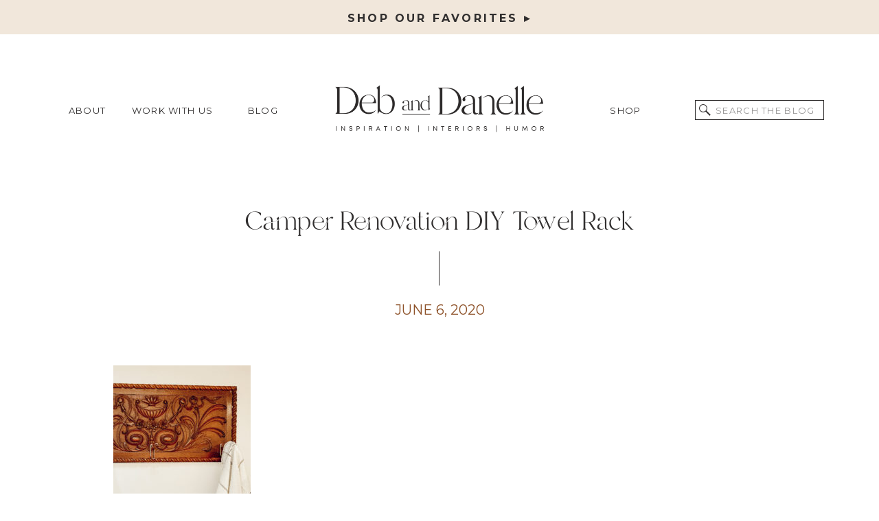

--- FILE ---
content_type: text/html; charset=UTF-8
request_url: https://debanddanelle.com/camper-bathroom-remodel/img_6699/
body_size: 25982
content:
<!DOCTYPE html>
<html lang="en-US" class="d">
<head>
<link rel="stylesheet" type="text/css" href="//lib.showit.co/engine/2.3.0/showit.css" />
<meta name='robots' content='index, follow, max-image-preview:large, max-snippet:-1, max-video-preview:-1' />

	<!-- This site is optimized with the Yoast SEO plugin v26.8 - https://yoast.com/product/yoast-seo-wordpress/ -->
	<title>Camper Renovation DIY Towel Rack - Deb and Danelle</title>
	<link rel="canonical" href="https://debanddanelle.com/camper-bathroom-remodel/img_6699/" />
	<meta property="og:locale" content="en_US" />
	<meta property="og:type" content="article" />
	<meta property="og:title" content="Camper Renovation DIY Towel Rack - Deb and Danelle" />
	<meta property="og:url" content="https://debanddanelle.com/camper-bathroom-remodel/img_6699/" />
	<meta property="og:site_name" content="Deb and Danelle" />
	<meta property="article:publisher" content="https://www.facebook.com/HouseonWinchesterBlog/" />
	<meta property="article:modified_time" content="2020-06-06T19:46:23+00:00" />
	<meta property="og:image" content="https://debanddanelle.com/camper-bathroom-remodel/img_6699" />
	<meta property="og:image:width" content="800" />
	<meta property="og:image:height" content="1200" />
	<meta property="og:image:type" content="image/jpeg" />
	<meta name="twitter:card" content="summary_large_image" />
	<script type="application/ld+json" class="yoast-schema-graph">{"@context":"https://schema.org","@graph":[{"@type":"WebPage","@id":"https://debanddanelle.com/camper-bathroom-remodel/img_6699/","url":"https://debanddanelle.com/camper-bathroom-remodel/img_6699/","name":"Camper Renovation DIY Towel Rack - Deb and Danelle","isPartOf":{"@id":"https://debanddanelle.com/#website"},"primaryImageOfPage":{"@id":"https://debanddanelle.com/camper-bathroom-remodel/img_6699/#primaryimage"},"image":{"@id":"https://debanddanelle.com/camper-bathroom-remodel/img_6699/#primaryimage"},"thumbnailUrl":"https://debanddanelle.com/wp-content/uploads/2020/06/IMG_6699.jpg","datePublished":"2020-06-06T19:44:59+00:00","dateModified":"2020-06-06T19:46:23+00:00","breadcrumb":{"@id":"https://debanddanelle.com/camper-bathroom-remodel/img_6699/#breadcrumb"},"inLanguage":"en-US","potentialAction":[{"@type":"ReadAction","target":["https://debanddanelle.com/camper-bathroom-remodel/img_6699/"]}]},{"@type":"ImageObject","inLanguage":"en-US","@id":"https://debanddanelle.com/camper-bathroom-remodel/img_6699/#primaryimage","url":"https://debanddanelle.com/wp-content/uploads/2020/06/IMG_6699.jpg","contentUrl":"https://debanddanelle.com/wp-content/uploads/2020/06/IMG_6699.jpg","width":800,"height":1200,"caption":"Camper Renovation DIY Towel Rack"},{"@type":"BreadcrumbList","@id":"https://debanddanelle.com/camper-bathroom-remodel/img_6699/#breadcrumb","itemListElement":[{"@type":"ListItem","position":1,"name":"Home","item":"https://debanddanelle.com/"},{"@type":"ListItem","position":2,"name":"Camper Renovation: Bathroom Reveal and Quick DIY Towel Rack","item":"https://debanddanelle.com/camper-bathroom-remodel/"},{"@type":"ListItem","position":3,"name":"Camper Renovation DIY Towel Rack"}]},{"@type":"WebSite","@id":"https://debanddanelle.com/#website","url":"https://debanddanelle.com/","name":"Deb and Danelle","description":"Lifestyle Creators with Humor","potentialAction":[{"@type":"SearchAction","target":{"@type":"EntryPoint","urlTemplate":"https://debanddanelle.com/?s={search_term_string}"},"query-input":{"@type":"PropertyValueSpecification","valueRequired":true,"valueName":"search_term_string"}}],"inLanguage":"en-US"}]}</script>
	<!-- / Yoast SEO plugin. -->


<script type='application/javascript'  id='pys-version-script'>console.log('PixelYourSite Free version 11.1.5.2');</script>
<link rel='dns-prefetch' href='//widgetlogic.org' />
<link rel='dns-prefetch' href='//scripts.mediavine.com' />
<link rel='dns-prefetch' href='//www.googletagmanager.com' />
<link rel="alternate" type="application/rss+xml" title="Deb and Danelle &raquo; Feed" href="https://debanddanelle.com/feed/" />
<link rel="alternate" type="application/rss+xml" title="Deb and Danelle &raquo; Comments Feed" href="https://debanddanelle.com/comments/feed/" />
<link rel="alternate" type="application/rss+xml" title="Deb and Danelle &raquo; Camper Renovation DIY Towel Rack Comments Feed" href="https://debanddanelle.com/camper-bathroom-remodel/img_6699/feed/" />
<script>(()=>{"use strict";const e=[400,500,600,700,800,900],t=e=>`wprm-min-${e}`,n=e=>`wprm-max-${e}`,s=new Set,o="ResizeObserver"in window,r=o?new ResizeObserver((e=>{for(const t of e)c(t.target)})):null,i=.5/(window.devicePixelRatio||1);function c(s){const o=s.getBoundingClientRect().width||0;for(let r=0;r<e.length;r++){const c=e[r],a=o<=c+i;o>c+i?s.classList.add(t(c)):s.classList.remove(t(c)),a?s.classList.add(n(c)):s.classList.remove(n(c))}}function a(e){s.has(e)||(s.add(e),r&&r.observe(e),c(e))}!function(e=document){e.querySelectorAll(".wprm-recipe").forEach(a)}();if(new MutationObserver((e=>{for(const t of e)for(const e of t.addedNodes)e instanceof Element&&(e.matches?.(".wprm-recipe")&&a(e),e.querySelectorAll?.(".wprm-recipe").forEach(a))})).observe(document.documentElement,{childList:!0,subtree:!0}),!o){let e=0;addEventListener("resize",(()=>{e&&cancelAnimationFrame(e),e=requestAnimationFrame((()=>s.forEach(c)))}),{passive:!0})}})();</script><script type="text/javascript">
/* <![CDATA[ */
window._wpemojiSettings = {"baseUrl":"https:\/\/s.w.org\/images\/core\/emoji\/16.0.1\/72x72\/","ext":".png","svgUrl":"https:\/\/s.w.org\/images\/core\/emoji\/16.0.1\/svg\/","svgExt":".svg","source":{"concatemoji":"https:\/\/debanddanelle.com\/wp-includes\/js\/wp-emoji-release.min.js?ver=6.8.3"}};
/*! This file is auto-generated */
!function(s,n){var o,i,e;function c(e){try{var t={supportTests:e,timestamp:(new Date).valueOf()};sessionStorage.setItem(o,JSON.stringify(t))}catch(e){}}function p(e,t,n){e.clearRect(0,0,e.canvas.width,e.canvas.height),e.fillText(t,0,0);var t=new Uint32Array(e.getImageData(0,0,e.canvas.width,e.canvas.height).data),a=(e.clearRect(0,0,e.canvas.width,e.canvas.height),e.fillText(n,0,0),new Uint32Array(e.getImageData(0,0,e.canvas.width,e.canvas.height).data));return t.every(function(e,t){return e===a[t]})}function u(e,t){e.clearRect(0,0,e.canvas.width,e.canvas.height),e.fillText(t,0,0);for(var n=e.getImageData(16,16,1,1),a=0;a<n.data.length;a++)if(0!==n.data[a])return!1;return!0}function f(e,t,n,a){switch(t){case"flag":return n(e,"\ud83c\udff3\ufe0f\u200d\u26a7\ufe0f","\ud83c\udff3\ufe0f\u200b\u26a7\ufe0f")?!1:!n(e,"\ud83c\udde8\ud83c\uddf6","\ud83c\udde8\u200b\ud83c\uddf6")&&!n(e,"\ud83c\udff4\udb40\udc67\udb40\udc62\udb40\udc65\udb40\udc6e\udb40\udc67\udb40\udc7f","\ud83c\udff4\u200b\udb40\udc67\u200b\udb40\udc62\u200b\udb40\udc65\u200b\udb40\udc6e\u200b\udb40\udc67\u200b\udb40\udc7f");case"emoji":return!a(e,"\ud83e\udedf")}return!1}function g(e,t,n,a){var r="undefined"!=typeof WorkerGlobalScope&&self instanceof WorkerGlobalScope?new OffscreenCanvas(300,150):s.createElement("canvas"),o=r.getContext("2d",{willReadFrequently:!0}),i=(o.textBaseline="top",o.font="600 32px Arial",{});return e.forEach(function(e){i[e]=t(o,e,n,a)}),i}function t(e){var t=s.createElement("script");t.src=e,t.defer=!0,s.head.appendChild(t)}"undefined"!=typeof Promise&&(o="wpEmojiSettingsSupports",i=["flag","emoji"],n.supports={everything:!0,everythingExceptFlag:!0},e=new Promise(function(e){s.addEventListener("DOMContentLoaded",e,{once:!0})}),new Promise(function(t){var n=function(){try{var e=JSON.parse(sessionStorage.getItem(o));if("object"==typeof e&&"number"==typeof e.timestamp&&(new Date).valueOf()<e.timestamp+604800&&"object"==typeof e.supportTests)return e.supportTests}catch(e){}return null}();if(!n){if("undefined"!=typeof Worker&&"undefined"!=typeof OffscreenCanvas&&"undefined"!=typeof URL&&URL.createObjectURL&&"undefined"!=typeof Blob)try{var e="postMessage("+g.toString()+"("+[JSON.stringify(i),f.toString(),p.toString(),u.toString()].join(",")+"));",a=new Blob([e],{type:"text/javascript"}),r=new Worker(URL.createObjectURL(a),{name:"wpTestEmojiSupports"});return void(r.onmessage=function(e){c(n=e.data),r.terminate(),t(n)})}catch(e){}c(n=g(i,f,p,u))}t(n)}).then(function(e){for(var t in e)n.supports[t]=e[t],n.supports.everything=n.supports.everything&&n.supports[t],"flag"!==t&&(n.supports.everythingExceptFlag=n.supports.everythingExceptFlag&&n.supports[t]);n.supports.everythingExceptFlag=n.supports.everythingExceptFlag&&!n.supports.flag,n.DOMReady=!1,n.readyCallback=function(){n.DOMReady=!0}}).then(function(){return e}).then(function(){var e;n.supports.everything||(n.readyCallback(),(e=n.source||{}).concatemoji?t(e.concatemoji):e.wpemoji&&e.twemoji&&(t(e.twemoji),t(e.wpemoji)))}))}((window,document),window._wpemojiSettings);
/* ]]> */
</script>
<link rel='stylesheet' id='wprm-public-css' href='https://debanddanelle.com/wp-content/plugins/wp-recipe-maker/dist/public-modern.css?ver=10.3.2' type='text/css' media='all' />
<style id='wp-emoji-styles-inline-css' type='text/css'>

	img.wp-smiley, img.emoji {
		display: inline !important;
		border: none !important;
		box-shadow: none !important;
		height: 1em !important;
		width: 1em !important;
		margin: 0 0.07em !important;
		vertical-align: -0.1em !important;
		background: none !important;
		padding: 0 !important;
	}
</style>
<link rel='stylesheet' id='wp-block-library-css' href='https://debanddanelle.com/wp-includes/css/dist/block-library/style.min.css?ver=6.8.3' type='text/css' media='all' />
<style id='classic-theme-styles-inline-css' type='text/css'>
/*! This file is auto-generated */
.wp-block-button__link{color:#fff;background-color:#32373c;border-radius:9999px;box-shadow:none;text-decoration:none;padding:calc(.667em + 2px) calc(1.333em + 2px);font-size:1.125em}.wp-block-file__button{background:#32373c;color:#fff;text-decoration:none}
</style>
<style id='auto-amazon-links-unit-style-inline-css' type='text/css'>
.aal-gutenberg-preview{max-height:400px;overflow:auto}

</style>
<link rel='stylesheet' id='block-widget-css' href='https://debanddanelle.com/wp-content/plugins/widget-logic/block_widget/css/widget.css?ver=1768241754' type='text/css' media='all' />
<style id='global-styles-inline-css' type='text/css'>
:root{--wp--preset--aspect-ratio--square: 1;--wp--preset--aspect-ratio--4-3: 4/3;--wp--preset--aspect-ratio--3-4: 3/4;--wp--preset--aspect-ratio--3-2: 3/2;--wp--preset--aspect-ratio--2-3: 2/3;--wp--preset--aspect-ratio--16-9: 16/9;--wp--preset--aspect-ratio--9-16: 9/16;--wp--preset--color--black: #000000;--wp--preset--color--cyan-bluish-gray: #abb8c3;--wp--preset--color--white: #ffffff;--wp--preset--color--pale-pink: #f78da7;--wp--preset--color--vivid-red: #cf2e2e;--wp--preset--color--luminous-vivid-orange: #ff6900;--wp--preset--color--luminous-vivid-amber: #fcb900;--wp--preset--color--light-green-cyan: #7bdcb5;--wp--preset--color--vivid-green-cyan: #00d084;--wp--preset--color--pale-cyan-blue: #8ed1fc;--wp--preset--color--vivid-cyan-blue: #0693e3;--wp--preset--color--vivid-purple: #9b51e0;--wp--preset--gradient--vivid-cyan-blue-to-vivid-purple: linear-gradient(135deg,rgba(6,147,227,1) 0%,rgb(155,81,224) 100%);--wp--preset--gradient--light-green-cyan-to-vivid-green-cyan: linear-gradient(135deg,rgb(122,220,180) 0%,rgb(0,208,130) 100%);--wp--preset--gradient--luminous-vivid-amber-to-luminous-vivid-orange: linear-gradient(135deg,rgba(252,185,0,1) 0%,rgba(255,105,0,1) 100%);--wp--preset--gradient--luminous-vivid-orange-to-vivid-red: linear-gradient(135deg,rgba(255,105,0,1) 0%,rgb(207,46,46) 100%);--wp--preset--gradient--very-light-gray-to-cyan-bluish-gray: linear-gradient(135deg,rgb(238,238,238) 0%,rgb(169,184,195) 100%);--wp--preset--gradient--cool-to-warm-spectrum: linear-gradient(135deg,rgb(74,234,220) 0%,rgb(151,120,209) 20%,rgb(207,42,186) 40%,rgb(238,44,130) 60%,rgb(251,105,98) 80%,rgb(254,248,76) 100%);--wp--preset--gradient--blush-light-purple: linear-gradient(135deg,rgb(255,206,236) 0%,rgb(152,150,240) 100%);--wp--preset--gradient--blush-bordeaux: linear-gradient(135deg,rgb(254,205,165) 0%,rgb(254,45,45) 50%,rgb(107,0,62) 100%);--wp--preset--gradient--luminous-dusk: linear-gradient(135deg,rgb(255,203,112) 0%,rgb(199,81,192) 50%,rgb(65,88,208) 100%);--wp--preset--gradient--pale-ocean: linear-gradient(135deg,rgb(255,245,203) 0%,rgb(182,227,212) 50%,rgb(51,167,181) 100%);--wp--preset--gradient--electric-grass: linear-gradient(135deg,rgb(202,248,128) 0%,rgb(113,206,126) 100%);--wp--preset--gradient--midnight: linear-gradient(135deg,rgb(2,3,129) 0%,rgb(40,116,252) 100%);--wp--preset--font-size--small: 13px;--wp--preset--font-size--medium: 20px;--wp--preset--font-size--large: 36px;--wp--preset--font-size--x-large: 42px;--wp--preset--spacing--20: 0.44rem;--wp--preset--spacing--30: 0.67rem;--wp--preset--spacing--40: 1rem;--wp--preset--spacing--50: 1.5rem;--wp--preset--spacing--60: 2.25rem;--wp--preset--spacing--70: 3.38rem;--wp--preset--spacing--80: 5.06rem;--wp--preset--shadow--natural: 6px 6px 9px rgba(0, 0, 0, 0.2);--wp--preset--shadow--deep: 12px 12px 50px rgba(0, 0, 0, 0.4);--wp--preset--shadow--sharp: 6px 6px 0px rgba(0, 0, 0, 0.2);--wp--preset--shadow--outlined: 6px 6px 0px -3px rgba(255, 255, 255, 1), 6px 6px rgba(0, 0, 0, 1);--wp--preset--shadow--crisp: 6px 6px 0px rgba(0, 0, 0, 1);}:where(.is-layout-flex){gap: 0.5em;}:where(.is-layout-grid){gap: 0.5em;}body .is-layout-flex{display: flex;}.is-layout-flex{flex-wrap: wrap;align-items: center;}.is-layout-flex > :is(*, div){margin: 0;}body .is-layout-grid{display: grid;}.is-layout-grid > :is(*, div){margin: 0;}:where(.wp-block-columns.is-layout-flex){gap: 2em;}:where(.wp-block-columns.is-layout-grid){gap: 2em;}:where(.wp-block-post-template.is-layout-flex){gap: 1.25em;}:where(.wp-block-post-template.is-layout-grid){gap: 1.25em;}.has-black-color{color: var(--wp--preset--color--black) !important;}.has-cyan-bluish-gray-color{color: var(--wp--preset--color--cyan-bluish-gray) !important;}.has-white-color{color: var(--wp--preset--color--white) !important;}.has-pale-pink-color{color: var(--wp--preset--color--pale-pink) !important;}.has-vivid-red-color{color: var(--wp--preset--color--vivid-red) !important;}.has-luminous-vivid-orange-color{color: var(--wp--preset--color--luminous-vivid-orange) !important;}.has-luminous-vivid-amber-color{color: var(--wp--preset--color--luminous-vivid-amber) !important;}.has-light-green-cyan-color{color: var(--wp--preset--color--light-green-cyan) !important;}.has-vivid-green-cyan-color{color: var(--wp--preset--color--vivid-green-cyan) !important;}.has-pale-cyan-blue-color{color: var(--wp--preset--color--pale-cyan-blue) !important;}.has-vivid-cyan-blue-color{color: var(--wp--preset--color--vivid-cyan-blue) !important;}.has-vivid-purple-color{color: var(--wp--preset--color--vivid-purple) !important;}.has-black-background-color{background-color: var(--wp--preset--color--black) !important;}.has-cyan-bluish-gray-background-color{background-color: var(--wp--preset--color--cyan-bluish-gray) !important;}.has-white-background-color{background-color: var(--wp--preset--color--white) !important;}.has-pale-pink-background-color{background-color: var(--wp--preset--color--pale-pink) !important;}.has-vivid-red-background-color{background-color: var(--wp--preset--color--vivid-red) !important;}.has-luminous-vivid-orange-background-color{background-color: var(--wp--preset--color--luminous-vivid-orange) !important;}.has-luminous-vivid-amber-background-color{background-color: var(--wp--preset--color--luminous-vivid-amber) !important;}.has-light-green-cyan-background-color{background-color: var(--wp--preset--color--light-green-cyan) !important;}.has-vivid-green-cyan-background-color{background-color: var(--wp--preset--color--vivid-green-cyan) !important;}.has-pale-cyan-blue-background-color{background-color: var(--wp--preset--color--pale-cyan-blue) !important;}.has-vivid-cyan-blue-background-color{background-color: var(--wp--preset--color--vivid-cyan-blue) !important;}.has-vivid-purple-background-color{background-color: var(--wp--preset--color--vivid-purple) !important;}.has-black-border-color{border-color: var(--wp--preset--color--black) !important;}.has-cyan-bluish-gray-border-color{border-color: var(--wp--preset--color--cyan-bluish-gray) !important;}.has-white-border-color{border-color: var(--wp--preset--color--white) !important;}.has-pale-pink-border-color{border-color: var(--wp--preset--color--pale-pink) !important;}.has-vivid-red-border-color{border-color: var(--wp--preset--color--vivid-red) !important;}.has-luminous-vivid-orange-border-color{border-color: var(--wp--preset--color--luminous-vivid-orange) !important;}.has-luminous-vivid-amber-border-color{border-color: var(--wp--preset--color--luminous-vivid-amber) !important;}.has-light-green-cyan-border-color{border-color: var(--wp--preset--color--light-green-cyan) !important;}.has-vivid-green-cyan-border-color{border-color: var(--wp--preset--color--vivid-green-cyan) !important;}.has-pale-cyan-blue-border-color{border-color: var(--wp--preset--color--pale-cyan-blue) !important;}.has-vivid-cyan-blue-border-color{border-color: var(--wp--preset--color--vivid-cyan-blue) !important;}.has-vivid-purple-border-color{border-color: var(--wp--preset--color--vivid-purple) !important;}.has-vivid-cyan-blue-to-vivid-purple-gradient-background{background: var(--wp--preset--gradient--vivid-cyan-blue-to-vivid-purple) !important;}.has-light-green-cyan-to-vivid-green-cyan-gradient-background{background: var(--wp--preset--gradient--light-green-cyan-to-vivid-green-cyan) !important;}.has-luminous-vivid-amber-to-luminous-vivid-orange-gradient-background{background: var(--wp--preset--gradient--luminous-vivid-amber-to-luminous-vivid-orange) !important;}.has-luminous-vivid-orange-to-vivid-red-gradient-background{background: var(--wp--preset--gradient--luminous-vivid-orange-to-vivid-red) !important;}.has-very-light-gray-to-cyan-bluish-gray-gradient-background{background: var(--wp--preset--gradient--very-light-gray-to-cyan-bluish-gray) !important;}.has-cool-to-warm-spectrum-gradient-background{background: var(--wp--preset--gradient--cool-to-warm-spectrum) !important;}.has-blush-light-purple-gradient-background{background: var(--wp--preset--gradient--blush-light-purple) !important;}.has-blush-bordeaux-gradient-background{background: var(--wp--preset--gradient--blush-bordeaux) !important;}.has-luminous-dusk-gradient-background{background: var(--wp--preset--gradient--luminous-dusk) !important;}.has-pale-ocean-gradient-background{background: var(--wp--preset--gradient--pale-ocean) !important;}.has-electric-grass-gradient-background{background: var(--wp--preset--gradient--electric-grass) !important;}.has-midnight-gradient-background{background: var(--wp--preset--gradient--midnight) !important;}.has-small-font-size{font-size: var(--wp--preset--font-size--small) !important;}.has-medium-font-size{font-size: var(--wp--preset--font-size--medium) !important;}.has-large-font-size{font-size: var(--wp--preset--font-size--large) !important;}.has-x-large-font-size{font-size: var(--wp--preset--font-size--x-large) !important;}
:where(.wp-block-post-template.is-layout-flex){gap: 1.25em;}:where(.wp-block-post-template.is-layout-grid){gap: 1.25em;}
:where(.wp-block-columns.is-layout-flex){gap: 2em;}:where(.wp-block-columns.is-layout-grid){gap: 2em;}
:root :where(.wp-block-pullquote){font-size: 1.5em;line-height: 1.6;}
</style>
<link rel='stylesheet' id='style-css' href='https://debanddanelle.com/wp-content/plugins/displet-pop/style.css?ver=6.8.3' type='text/css' media='all' />
<link rel='stylesheet' id='stylesheet-css' href='https://debanddanelle.com/wp-content/plugins/popular-post-widget/inc/style.css?ver=6.8.3' type='text/css' media='all' />
<link rel='stylesheet' id='wonderplugin-slider-css-css' href='https://debanddanelle.com/wp-content/plugins/wonderplugin-slider-lite/engine/wonderpluginsliderengine.css?ver=14.5' type='text/css' media='all' />
<link rel='stylesheet' id='wpos-slick-style-css' href='https://debanddanelle.com/wp-content/plugins/wp-trending-post-slider-and-widget/assets/css/slick.css?ver=1.8.6' type='text/css' media='all' />
<link rel='stylesheet' id='wtpsw-public-style-css' href='https://debanddanelle.com/wp-content/plugins/wp-trending-post-slider-and-widget/assets/css/wtpsw-public.css?ver=1.8.6' type='text/css' media='all' />
<link rel='stylesheet' id='amazon-auto-links-_common-css' href='https://debanddanelle.com/wp-content/plugins/amazon-auto-links/template/_common/style.min.css?ver=5.4.3' type='text/css' media='all' />
<link rel='stylesheet' id='amazon-auto-links-list-css' href='https://debanddanelle.com/wp-content/plugins/amazon-auto-links/template/list/style.min.css?ver=1.4.1' type='text/css' media='all' />
<link rel='stylesheet' id='dashicons-css' href='https://debanddanelle.com/wp-includes/css/dashicons.min.css?ver=6.8.3' type='text/css' media='all' />
<link rel='stylesheet' id='recent-posts-widget-with-thumbnails-public-style-css' href='https://debanddanelle.com/wp-content/plugins/recent-posts-widget-with-thumbnails/public.css?ver=7.1.1' type='text/css' media='all' />
<link rel='stylesheet' id='simple-social-icons-font-css' href='https://debanddanelle.com/wp-content/plugins/simple-social-icons/css/style.css?ver=4.0.0' type='text/css' media='all' />
<link rel='stylesheet' id='wp-pointer-css' href='https://debanddanelle.com/wp-includes/css/wp-pointer.min.css?ver=6.8.3' type='text/css' media='all' />
<link rel='stylesheet' id='pub-style-css' href='https://debanddanelle.com/wp-content/themes/showit/pubs/fudarznysumvko6bq0_a-a/20250410134801S9wr2r5/assets/pub.css?ver=1744292902' type='text/css' media='all' />
<script type="text/javascript" src="https://debanddanelle.com/wp-includes/js/jquery/jquery.min.js?ver=3.7.1" id="jquery-core-js"></script>
<script type="text/javascript" id="jquery-core-js-after">
/* <![CDATA[ */
$ = jQuery;
/* ]]> */
</script>
<script type="text/javascript" src="https://debanddanelle.com/wp-includes/js/jquery/jquery-migrate.min.js?ver=3.4.1" id="jquery-migrate-js"></script>
<script type="text/javascript" src="https://debanddanelle.com/wp-content/plugins/displet-pop/jquery.cookie.js?ver=6.8.3" id="jquery-cookie-js"></script>
<script type="text/javascript" async="async" data-noptimize="1" data-cfasync="false" src="https://scripts.mediavine.com/tags/house-on-winchester.js?ver=6.8.3" id="mv-script-wrapper-js"></script>
<script type="text/javascript" src="https://debanddanelle.com/wp-content/plugins/wonderplugin-slider-lite/engine/wonderpluginsliderskins.js?ver=14.5" id="wonderplugin-slider-skins-script-js"></script>
<script type="text/javascript" src="https://debanddanelle.com/wp-content/plugins/wonderplugin-slider-lite/engine/wonderpluginslider.js?ver=14.5" id="wonderplugin-slider-script-js"></script>
<script type="text/javascript" src="https://debanddanelle.com/wp-content/plugins/pixelyoursite/dist/scripts/jquery.bind-first-0.2.3.min.js?ver=0.2.3" id="jquery-bind-first-js"></script>
<script type="text/javascript" src="https://debanddanelle.com/wp-content/plugins/pixelyoursite/dist/scripts/js.cookie-2.1.3.min.js?ver=2.1.3" id="js-cookie-pys-js"></script>
<script type="text/javascript" src="https://debanddanelle.com/wp-content/plugins/pixelyoursite/dist/scripts/tld.min.js?ver=2.3.1" id="js-tld-js"></script>
<script type="text/javascript" id="pys-js-extra">
/* <![CDATA[ */
var pysOptions = {"staticEvents":[],"dynamicEvents":[],"triggerEvents":[],"triggerEventTypes":[],"debug":"","siteUrl":"https:\/\/debanddanelle.com","ajaxUrl":"https:\/\/debanddanelle.com\/wp-admin\/admin-ajax.php","ajax_event":"a04f2916e9","enable_remove_download_url_param":"1","cookie_duration":"7","last_visit_duration":"60","enable_success_send_form":"","ajaxForServerEvent":"1","ajaxForServerStaticEvent":"1","useSendBeacon":"1","send_external_id":"1","external_id_expire":"180","track_cookie_for_subdomains":"1","google_consent_mode":"1","gdpr":{"ajax_enabled":false,"all_disabled_by_api":false,"facebook_disabled_by_api":false,"analytics_disabled_by_api":false,"google_ads_disabled_by_api":false,"pinterest_disabled_by_api":false,"bing_disabled_by_api":false,"reddit_disabled_by_api":false,"externalID_disabled_by_api":false,"facebook_prior_consent_enabled":true,"analytics_prior_consent_enabled":true,"google_ads_prior_consent_enabled":null,"pinterest_prior_consent_enabled":true,"bing_prior_consent_enabled":true,"cookiebot_integration_enabled":false,"cookiebot_facebook_consent_category":"marketing","cookiebot_analytics_consent_category":"statistics","cookiebot_tiktok_consent_category":"marketing","cookiebot_google_ads_consent_category":"marketing","cookiebot_pinterest_consent_category":"marketing","cookiebot_bing_consent_category":"marketing","consent_magic_integration_enabled":false,"real_cookie_banner_integration_enabled":false,"cookie_notice_integration_enabled":false,"cookie_law_info_integration_enabled":false,"analytics_storage":{"enabled":true,"value":"granted","filter":false},"ad_storage":{"enabled":true,"value":"granted","filter":false},"ad_user_data":{"enabled":true,"value":"granted","filter":false},"ad_personalization":{"enabled":true,"value":"granted","filter":false}},"cookie":{"disabled_all_cookie":false,"disabled_start_session_cookie":false,"disabled_advanced_form_data_cookie":false,"disabled_landing_page_cookie":false,"disabled_first_visit_cookie":false,"disabled_trafficsource_cookie":false,"disabled_utmTerms_cookie":false,"disabled_utmId_cookie":false},"tracking_analytics":{"TrafficSource":"direct","TrafficLanding":"undefined","TrafficUtms":[],"TrafficUtmsId":[]},"GATags":{"ga_datalayer_type":"default","ga_datalayer_name":"dataLayerPYS"},"woo":{"enabled":false},"edd":{"enabled":false},"cache_bypass":"1769527294"};
/* ]]> */
</script>
<script type="text/javascript" src="https://debanddanelle.com/wp-content/plugins/pixelyoursite/dist/scripts/public.js?ver=11.1.5.2" id="pys-js"></script>
<script type="text/javascript" src="https://debanddanelle.com/wp-content/themes/showit/pubs/fudarznysumvko6bq0_a-a/20250410134801S9wr2r5/assets/pub.js?ver=1744292902" id="pub-script-js"></script>
<link rel="https://api.w.org/" href="https://debanddanelle.com/wp-json/" /><link rel="alternate" title="JSON" type="application/json" href="https://debanddanelle.com/wp-json/wp/v2/media/8666" /><link rel="EditURI" type="application/rsd+xml" title="RSD" href="https://debanddanelle.com/xmlrpc.php?rsd" />
<link rel='shortlink' href='https://debanddanelle.com/?p=8666' />
<link rel="alternate" title="oEmbed (JSON)" type="application/json+oembed" href="https://debanddanelle.com/wp-json/oembed/1.0/embed?url=https%3A%2F%2Fdebanddanelle.com%2Fcamper-bathroom-remodel%2Fimg_6699%2F" />
<link rel="alternate" title="oEmbed (XML)" type="text/xml+oembed" href="https://debanddanelle.com/wp-json/oembed/1.0/embed?url=https%3A%2F%2Fdebanddanelle.com%2Fcamper-bathroom-remodel%2Fimg_6699%2F&#038;format=xml" />

<script>
// Start allowance of jQuery to $ shortcut
jQuery(document).ready(function($){

	// Open and close popup, session management
			$('#displetpop .close a, #displetpop .shadow').click(function(){
			hideDispletPop();
		});
		function displetPop(){
		$('#displetpop').show();
		$('body').addClass('displetpop');
		$.cookie('displetpop_recentpop','yes', {expires:30, path:'/'});
	}
	// Gravity forms confirmation
	$(document).bind('gform_confirmation_loaded', function(){
    	setTimeout(hideDispletPop,2000);
	});
	var displetpoppathhome = '';
	var displetpoppath1 = '';
	var displetpoppath2 = '';
	var displetpoppath3 = '';
	if (displetpoppathhome == '1' || displetpoppath1 != '' || displetpoppath2 != '' || displetpoppath3 != '') {
		var urlmatch = 'no';
	}
	else{
		var urlmatch = 'yes';
	}
	if (displetpoppathhome=='1'){
		if('' == '1') {
			urlmatch = 'yes';
		}
	}
	if (displetpoppath1!=''){
		if(window.location.href.indexOf(displetpoppath1) > -1) {
			urlmatch = 'yes';
		}
	}
	if (displetpoppath2!=''){
		if(window.location.href.indexOf(displetpoppath2) > -1) {
			urlmatch = 'yes';
		}
	}
	if (displetpoppath3!=''){
		if(window.location.href.indexOf(displetpoppath3) > -1) {
			urlmatch = 'yes';
		}
	}
	if ((($.cookie('displetpop_recentpop', {path:'/'}) != 'yes' && '1' >= '1') || ('' == '1' && '' == '1')) && urlmatch != 'no'){
		window.setTimeout(displetPop, 30000);	
	}
	
// Ends allowance of jQuery to $ shortcut
});
function hideDispletPop() {
	jQuery('#displetpop').hide();
	jQuery('body').removeClass('displetpop');
}
function displetpopCheckSubmissionSuccess(i){
	// CF7 confirmation
    if (jQuery('#displetpop .wpcf7-response-output').hasClass('wpcf7-mail-sent-ok')) {
    	setTimeout(hideDispletPop,2000);
    }
    else if (i < 10){
		setTimeout(function(){
			i++;
			displetpopCheckSubmissionSuccess(i);
		},2000);	
    }
}
</script>

<meta name="generator" content="Site Kit by Google 1.171.0" /><script>
  (function(w, d, t, h, s, n) {
    w.FlodeskObject = n;
    var fn = function() {
      (w[n].q = w[n].q || []).push(arguments);
    };
    w[n] = w[n] || fn;
    var f = d.getElementsByTagName(t)[0];
    var v = '?v=' + Math.floor(new Date().getTime() / (120 * 1000)) * 60;
    var sm = d.createElement(t);
    sm.async = true;
    sm.type = 'module';
    sm.src = h + s + '.mjs' + v;
    f.parentNode.insertBefore(sm, f);
    var sn = d.createElement(t);
    sn.async = true;
    sn.noModule = true;
    sn.src = h + s + '.js' + v;
    f.parentNode.insertBefore(sn, f);
  })(window, document, 'script', 'https://assets.flodesk.com', '/universal', 'fd');
</script>
		<script type="text/javascript" async defer data-pin-color="gray"  data-pin-hover="true"
			src="https://debanddanelle.com/wp-content/plugins/pinterest-pin-it-button-on-image-hover-and-post/js/pinit.js"></script>
		<style type="text/css"> .tippy-box[data-theme~="wprm"] { background-color: #333333; color: #FFFFFF; } .tippy-box[data-theme~="wprm"][data-placement^="top"] > .tippy-arrow::before { border-top-color: #333333; } .tippy-box[data-theme~="wprm"][data-placement^="bottom"] > .tippy-arrow::before { border-bottom-color: #333333; } .tippy-box[data-theme~="wprm"][data-placement^="left"] > .tippy-arrow::before { border-left-color: #333333; } .tippy-box[data-theme~="wprm"][data-placement^="right"] > .tippy-arrow::before { border-right-color: #333333; } .tippy-box[data-theme~="wprm"] a { color: #FFFFFF; } .wprm-comment-rating svg { width: 18px !important; height: 18px !important; } img.wprm-comment-rating { width: 90px !important; height: 18px !important; } body { --comment-rating-star-color: #343434; } body { --wprm-popup-font-size: 16px; } body { --wprm-popup-background: #ffffff; } body { --wprm-popup-title: #000000; } body { --wprm-popup-content: #444444; } body { --wprm-popup-button-background: #444444; } body { --wprm-popup-button-text: #ffffff; } body { --wprm-popup-accent: #747B2D; }</style><style type="text/css">.wprm-glossary-term {color: #5A822B;text-decoration: underline;cursor: help;}</style><style type="text/css">.wprm-recipe-template-snippet-basic-buttons {
    font-family: inherit; /* wprm_font_family type=font */
    font-size: 0.9em; /* wprm_font_size type=font_size */
    text-align: center; /* wprm_text_align type=align */
    margin-top: 0px; /* wprm_margin_top type=size */
    margin-bottom: 10px; /* wprm_margin_bottom type=size */
}
.wprm-recipe-template-snippet-basic-buttons a  {
    margin: 5px; /* wprm_margin_button type=size */
    margin: 5px; /* wprm_margin_button type=size */
}

.wprm-recipe-template-snippet-basic-buttons a:first-child {
    margin-left: 0;
}
.wprm-recipe-template-snippet-basic-buttons a:last-child {
    margin-right: 0;
}.wprm-recipe-template-chic {
    margin: 20px auto;
    background-color: #fafafa; /* wprm_background type=color */
    font-family: -apple-system, BlinkMacSystemFont, "Segoe UI", Roboto, Oxygen-Sans, Ubuntu, Cantarell, "Helvetica Neue", sans-serif; /* wprm_main_font_family type=font */
    font-size: 0.9em; /* wprm_main_font_size type=font_size */
    line-height: 1.5em; /* wprm_main_line_height type=font_size */
    color: #333333; /* wprm_main_text type=color */
    max-width: 650px; /* wprm_max_width type=size */
}
.wprm-recipe-template-chic a {
    color: #3498db; /* wprm_link type=color */
}
.wprm-recipe-template-chic p, .wprm-recipe-template-chic li {
    font-family: -apple-system, BlinkMacSystemFont, "Segoe UI", Roboto, Oxygen-Sans, Ubuntu, Cantarell, "Helvetica Neue", sans-serif; /* wprm_main_font_family type=font */
    font-size: 1em !important;
    line-height: 1.5em !important; /* wprm_main_line_height type=font_size */
}
.wprm-recipe-template-chic li {
    margin: 0 0 0 32px !important;
    padding: 0 !important;
}
.rtl .wprm-recipe-template-chic li {
    margin: 0 32px 0 0 !important;
}
.wprm-recipe-template-chic ol, .wprm-recipe-template-chic ul {
    margin: 0 !important;
    padding: 0 !important;
}
.wprm-recipe-template-chic br {
    display: none;
}
.wprm-recipe-template-chic .wprm-recipe-name,
.wprm-recipe-template-chic .wprm-recipe-header {
    font-family: -apple-system, BlinkMacSystemFont, "Segoe UI", Roboto, Oxygen-Sans, Ubuntu, Cantarell, "Helvetica Neue", sans-serif; /* wprm_header_font_family type=font */
    color: #000000; /* wprm_header_text type=color */
    line-height: 1.3em; /* wprm_header_line_height type=font_size */
}
.wprm-recipe-template-chic .wprm-recipe-header * {
    font-family: -apple-system, BlinkMacSystemFont, "Segoe UI", Roboto, Oxygen-Sans, Ubuntu, Cantarell, "Helvetica Neue", sans-serif; /* wprm_main_font_family type=font */
}
.wprm-recipe-template-chic h1,
.wprm-recipe-template-chic h2,
.wprm-recipe-template-chic h3,
.wprm-recipe-template-chic h4,
.wprm-recipe-template-chic h5,
.wprm-recipe-template-chic h6 {
    font-family: -apple-system, BlinkMacSystemFont, "Segoe UI", Roboto, Oxygen-Sans, Ubuntu, Cantarell, "Helvetica Neue", sans-serif; /* wprm_header_font_family type=font */
    color: #212121; /* wprm_header_text type=color */
    line-height: 1.3em; /* wprm_header_line_height type=font_size */
    margin: 0 !important;
    padding: 0 !important;
}
.wprm-recipe-template-chic .wprm-recipe-header {
    margin-top: 1.2em !important;
}
.wprm-recipe-template-chic h1 {
    font-size: 2em; /* wprm_h1_size type=font_size */
}
.wprm-recipe-template-chic h2 {
    font-size: 1.8em; /* wprm_h2_size type=font_size */
}
.wprm-recipe-template-chic h3 {
    font-size: 1.2em; /* wprm_h3_size type=font_size */
}
.wprm-recipe-template-chic h4 {
    font-size: 1em; /* wprm_h4_size type=font_size */
}
.wprm-recipe-template-chic h5 {
    font-size: 1em; /* wprm_h5_size type=font_size */
}
.wprm-recipe-template-chic h6 {
    font-size: 1em; /* wprm_h6_size type=font_size */
}.wprm-recipe-template-chic {
    font-size: 1em; /* wprm_main_font_size type=font_size */
	border-style: solid; /* wprm_border_style type=border */
	border-width: 1px; /* wprm_border_width type=size */
	border-color: #E0E0E0; /* wprm_border type=color */
    padding: 10px;
    background-color: #ffffff; /* wprm_background type=color */
    max-width: 950px; /* wprm_max_width type=size */
}
.wprm-recipe-template-chic a {
    color: #5A822B; /* wprm_link type=color */
}
.wprm-recipe-template-chic .wprm-recipe-name {
    line-height: 1.3em;
    font-weight: bold;
}
.wprm-recipe-template-chic .wprm-template-chic-buttons {
	clear: both;
    font-size: 0.9em;
    text-align: center;
}
.wprm-recipe-template-chic .wprm-template-chic-buttons .wprm-recipe-icon {
    margin-right: 5px;
}
.wprm-recipe-template-chic .wprm-recipe-header {
	margin-bottom: 0.5em !important;
}
.wprm-recipe-template-chic .wprm-nutrition-label-container {
	font-size: 0.9em;
}
.wprm-recipe-template-chic .wprm-call-to-action {
	border-radius: 3px;
}.wprm-recipe-template-compact-howto {
    margin: 20px auto;
    background-color: #fafafa; /* wprm_background type=color */
    font-family: -apple-system, BlinkMacSystemFont, "Segoe UI", Roboto, Oxygen-Sans, Ubuntu, Cantarell, "Helvetica Neue", sans-serif; /* wprm_main_font_family type=font */
    font-size: 0.9em; /* wprm_main_font_size type=font_size */
    line-height: 1.5em; /* wprm_main_line_height type=font_size */
    color: #333333; /* wprm_main_text type=color */
    max-width: 650px; /* wprm_max_width type=size */
}
.wprm-recipe-template-compact-howto a {
    color: #3498db; /* wprm_link type=color */
}
.wprm-recipe-template-compact-howto p, .wprm-recipe-template-compact-howto li {
    font-family: -apple-system, BlinkMacSystemFont, "Segoe UI", Roboto, Oxygen-Sans, Ubuntu, Cantarell, "Helvetica Neue", sans-serif; /* wprm_main_font_family type=font */
    font-size: 1em !important;
    line-height: 1.5em !important; /* wprm_main_line_height type=font_size */
}
.wprm-recipe-template-compact-howto li {
    margin: 0 0 0 32px !important;
    padding: 0 !important;
}
.rtl .wprm-recipe-template-compact-howto li {
    margin: 0 32px 0 0 !important;
}
.wprm-recipe-template-compact-howto ol, .wprm-recipe-template-compact-howto ul {
    margin: 0 !important;
    padding: 0 !important;
}
.wprm-recipe-template-compact-howto br {
    display: none;
}
.wprm-recipe-template-compact-howto .wprm-recipe-name,
.wprm-recipe-template-compact-howto .wprm-recipe-header {
    font-family: -apple-system, BlinkMacSystemFont, "Segoe UI", Roboto, Oxygen-Sans, Ubuntu, Cantarell, "Helvetica Neue", sans-serif; /* wprm_header_font_family type=font */
    color: #000000; /* wprm_header_text type=color */
    line-height: 1.3em; /* wprm_header_line_height type=font_size */
}
.wprm-recipe-template-compact-howto .wprm-recipe-header * {
    font-family: -apple-system, BlinkMacSystemFont, "Segoe UI", Roboto, Oxygen-Sans, Ubuntu, Cantarell, "Helvetica Neue", sans-serif; /* wprm_main_font_family type=font */
}
.wprm-recipe-template-compact-howto h1,
.wprm-recipe-template-compact-howto h2,
.wprm-recipe-template-compact-howto h3,
.wprm-recipe-template-compact-howto h4,
.wprm-recipe-template-compact-howto h5,
.wprm-recipe-template-compact-howto h6 {
    font-family: -apple-system, BlinkMacSystemFont, "Segoe UI", Roboto, Oxygen-Sans, Ubuntu, Cantarell, "Helvetica Neue", sans-serif; /* wprm_header_font_family type=font */
    color: #212121; /* wprm_header_text type=color */
    line-height: 1.3em; /* wprm_header_line_height type=font_size */
    margin: 0 !important;
    padding: 0 !important;
}
.wprm-recipe-template-compact-howto .wprm-recipe-header {
    margin-top: 1.2em !important;
}
.wprm-recipe-template-compact-howto h1 {
    font-size: 2em; /* wprm_h1_size type=font_size */
}
.wprm-recipe-template-compact-howto h2 {
    font-size: 1.8em; /* wprm_h2_size type=font_size */
}
.wprm-recipe-template-compact-howto h3 {
    font-size: 1.2em; /* wprm_h3_size type=font_size */
}
.wprm-recipe-template-compact-howto h4 {
    font-size: 1em; /* wprm_h4_size type=font_size */
}
.wprm-recipe-template-compact-howto h5 {
    font-size: 1em; /* wprm_h5_size type=font_size */
}
.wprm-recipe-template-compact-howto h6 {
    font-size: 1em; /* wprm_h6_size type=font_size */
}.wprm-recipe-template-compact-howto {
	border-style: solid; /* wprm_border_style type=border */
	border-width: 1px; /* wprm_border_width type=size */
	border-color: #777777; /* wprm_border type=color */
	border-radius: 0px; /* wprm_border_radius type=size */
	padding: 10px;
}.wprm-recipe-template-meadow {
    margin: 20px auto;
    background-color: #ffffff; /* wprm_background type=color */
    font-family: "Inter", sans-serif; /* wprm_main_font_family type=font */
    font-size: 16px; /* wprm_main_font_size type=font_size */
    line-height: 1.5em; /* wprm_main_line_height type=font_size */
    color: #000000; /* wprm_main_text type=color */
    max-width: 1600px; /* wprm_max_width type=size */

    --meadow-accent-color: #747B2D; /* wprm_accent_color type=color */
    --meadow-main-background-color: #F3F4EC; /* wprm_main_background_color type=color */

    border: 0;
    border-top: 1px solid var(--meadow-accent-color);

    --meadow-list-border-color: #DEB538; /* wprm_list_border_color type=color */
}
.wprm-recipe-template-meadow a {
    color: #000000; /* wprm_link type=color */
}
.wprm-recipe-template-meadow p, .wprm-recipe-template-meadow li {
    font-family: "Inter", sans-serif; /* wprm_main_font_family type=font */
    font-size: 1em;
    line-height: 1.5em; /* wprm_main_line_height type=font_size */
}
.wprm-recipe-template-meadow li {
    margin: 0 0 0 32px;
    padding: 0;
}
.rtl .wprm-recipe-template-meadow li {
    margin: 0 32px 0 0;
}
.wprm-recipe-template-meadow ol, .wprm-recipe-template-meadow ul {
    margin: 0;
    padding: 0;
}
.wprm-recipe-template-meadow br {
    display: none;
}
.wprm-recipe-template-meadow .wprm-recipe-name,
.wprm-recipe-template-meadow .wprm-recipe-header {
    font-family: "Gloock", serif; /* wprm_header_font_family type=font */
    color: #1e1e1e; /* wprm_header_text type=color */
    line-height: 1.3em; /* wprm_header_line_height type=font_size */
}
.wprm-recipe-template-meadow .wprm-recipe-header * {
    font-family: "Inter", sans-serif; /* wprm_main_font_family type=font */
}
.wprm-recipe-template-meadow h1,
.wprm-recipe-template-meadow h2,
.wprm-recipe-template-meadow h3,
.wprm-recipe-template-meadow h4,
.wprm-recipe-template-meadow h5,
.wprm-recipe-template-meadow h6 {
    font-family: "Gloock", serif; /* wprm_header_font_family type=font */
    color: #1e1e1e; /* wprm_header_text type=color */
    line-height: 1.3em; /* wprm_header_line_height type=font_size */
    margin: 0;
    padding: 0;
}
.wprm-recipe-template-meadow .wprm-recipe-header {
    margin-top: 1.2em;
}
.wprm-recipe-template-meadow h1 {
    font-size: 2.2em; /* wprm_h1_size type=font_size */
}
.wprm-recipe-template-meadow h2 {
    font-size: 2.2em; /* wprm_h2_size type=font_size */
}
.wprm-recipe-template-meadow h3 {
    font-size: 1.8em; /* wprm_h3_size type=font_size */
}
.wprm-recipe-template-meadow h4 {
    font-size: 1em; /* wprm_h4_size type=font_size */
}
.wprm-recipe-template-meadow h5 {
    font-size: 1em; /* wprm_h5_size type=font_size */
}
.wprm-recipe-template-meadow h6 {
    font-size: 1em; /* wprm_h6_size type=font_size */
}
.wprm-recipe-template-meadow .meadow-header-meta {
    max-width: 800px;
    margin: 0 auto;
}</style><style type='text/css' id='amazon-auto-links-button-css' data-version='5.4.3'>.amazon-auto-links-button.amazon-auto-links-button-default { background-image: -webkit-linear-gradient(top, #4997e5, #3f89ba);background-image: -moz-linear-gradient(top, #4997e5, #3f89ba);background-image: -ms-linear-gradient(top, #4997e5, #3f89ba);background-image: -o-linear-gradient(top, #4997e5, #3f89ba);background-image: linear-gradient(to bottom, #4997e5, #3f89ba);-webkit-border-radius: 4px;-moz-border-radius: 4px;border-radius: 4px;margin-left: auto;margin-right: auto;text-align: center;white-space: nowrap;color: #ffffff;font-size: 13px;text-shadow: 0 0 transparent;width: 100px;padding: 7px 8px 8px 8px;background: #3498db;border: solid #6891a5 1px;text-decoration: none;}.amazon-auto-links-button.amazon-auto-links-button-default:hover {background: #3cb0fd;background-image: -webkit-linear-gradient(top, #3cb0fd, #3498db);background-image: -moz-linear-gradient(top, #3cb0fd, #3498db);background-image: -ms-linear-gradient(top, #3cb0fd, #3498db);background-image: -o-linear-gradient(top, #3cb0fd, #3498db);background-image: linear-gradient(to bottom, #3cb0fd, #3498db);text-decoration: none;}.amazon-auto-links-button.amazon-auto-links-button-default > a {color: inherit; border-bottom: none;text-decoration: none; }.amazon-auto-links-button.amazon-auto-links-button-default > a:hover {color: inherit;}.amazon-auto-links-button > a, .amazon-auto-links-button > a:hover {-webkit-box-shadow: none;box-shadow: none;color: inherit;}div.amazon-auto-links-button {line-height: 1.3; }button.amazon-auto-links-button {white-space: nowrap;}.amazon-auto-links-button-link {text-decoration: none;}.amazon-auto-links-button-15895 { margin-right: auto; margin-left: auto; white-space: nowrap; text-align: center; display: inline-flex; justify-content: space-around; font-size: 13px; color: #000000; font-weight: 500; padding: 3px; border-radius: 4px; border-color: #c89411 #b0820f #99710d; border-width: 1px; background-color: #ecb21f; transform: scale(0.98); border-style: solid; background-image: linear-gradient(to bottom,#f8e3ad,#eeba37); } .amazon-auto-links-button-15895 * { box-sizing: border-box; } .amazon-auto-links-button-15895 .button-icon { margin-right: auto; margin-left: auto; display: none; height: auto; border: solid 0; } .amazon-auto-links-button-15895 .button-icon > i { display: inline-block; width: 100%; height: 100%; } .amazon-auto-links-button-15895 .button-icon-left { display: inline-flex; background-color: #2d2d2d; border-width: 1px; border-color: #0a0a0a; border-radius: 2px; margin: 0px; padding-top: 2px; padding-right: 2px; padding-bottom: 3px; padding-left: 2px; min-width: 25px; min-height: 25px; } .amazon-auto-links-button-15895 .button-icon-left > i { background-color: #ffffff; background-size: contain; background-position: center; background-repeat: no-repeat; -webkit-mask-image: url('https://debanddanelle.com/wp-content/plugins/amazon-auto-links/include/core/component/button/asset/image/icon/cart.svg'); mask-image: url('https://debanddanelle.com/wp-content/plugins/amazon-auto-links/include/core/component/button/asset/image/icon/cart.svg'); -webkit-mask-position: center center; mask-position: center center; -webkit-mask-repeat: no-repeat; mask-repeat: no-repeat; } .amazon-auto-links-button-15895 .button-label { margin-top: 0px; margin-right: 32px; margin-bottom: 0px; margin-left: 32px; } .amazon-auto-links-button-15895 > * { align-items: center; display: inline-flex; vertical-align: middle; } .amazon-auto-links-button-15895:hover { transform: scale(1.0); filter: alpha(opacity=70); opacity: 0.7; }.amazon-auto-links-button-15896 { display: block; margin-right: auto; margin-left: auto; position: relative; width: 176px; height: 28px; } .amazon-auto-links-button-15896 > img { height: unset; max-width: 100%; max-height: 100%; margin-right: auto; margin-left: auto; display: block; position: absolute; top: 50%; left: 50%; -ms-transform: translate(-50%, -50%); transform: translate(-50%, -50%); }.amazon-auto-links-button-15897 { display: block; margin-right: auto; margin-left: auto; position: relative; width: 148px; height: 79px; transform: scale(0.98); } .amazon-auto-links-button-15897:hover { transform: scale(1.0); } .amazon-auto-links-button-15897 > img { height: unset; max-width: 100%; max-height: 100%; margin-right: auto; margin-left: auto; display: block; position: absolute; top: 50%; left: 50%; -ms-transform: translate(-50%, -50%); transform: translate(-50%, -50%); } .amazon-auto-links-button-15897 > img:hover { filter: alpha(opacity=70); opacity: 0.7; }.amazon-auto-links-button-15892 { margin-right: auto; margin-left: auto; white-space: nowrap; text-align: center; display: inline-flex; justify-content: space-around; font-size: 13px; color: #ffffff; font-weight: 400; padding-top: 8px; padding-right: 16px; padding-bottom: 8px; padding-left: 16px; border-radius: 4px; border-color: #1f628d; border-width: 1px; background-color: #4997e5; transform: scale(0.98); border-style: none; background-solid: solid; } .amazon-auto-links-button-15892 * { box-sizing: border-box; } .amazon-auto-links-button-15892 .button-icon { margin-right: auto; margin-left: auto; display: none; height: auto; border: solid 0; } .amazon-auto-links-button-15892 .button-icon > i { display: inline-block; width: 100%; height: 100%; } .amazon-auto-links-button-15892 .button-icon-left { display: inline-flex; background-color: transparent; border-color: transparent; padding: 0px; margin: 0px; min-height: 17px; min-width: 17px; padding-top: 0px; padding-right: 0px; padding-bottom: 0px; padding-left: 0px; } .amazon-auto-links-button-15892 .button-icon-left > i { background-color: #ffffff; background-size: contain; background-position: center; background-repeat: no-repeat; -webkit-mask-image: url('https://debanddanelle.com/wp-content/plugins/amazon-auto-links/include/core/component/button/asset/image/icon/cart.svg'); mask-image: url('https://debanddanelle.com/wp-content/plugins/amazon-auto-links/include/core/component/button/asset/image/icon/cart.svg'); -webkit-mask-position: center center; mask-position: center center; -webkit-mask-repeat: no-repeat; mask-repeat: no-repeat; } .amazon-auto-links-button-15892 .button-label { margin-top: 0px; margin-right: 8px; margin-bottom: 0px; margin-left: 8px; } .amazon-auto-links-button-15892 > * { align-items: center; display: inline-flex; vertical-align: middle; } .amazon-auto-links-button-15892:hover { transform: scale(1.0); filter: alpha(opacity=70); opacity: 0.7; }.amazon-auto-links-button-15893 { margin-right: auto; margin-left: auto; white-space: nowrap; text-align: center; display: inline-flex; justify-content: space-around; font-size: 13px; color: #ffffff; font-weight: 400; padding-top: 8px; padding-right: 16px; padding-bottom: 8px; padding-left: 16px; border-radius: 0px; border-color: #1f628d; border-width: 1px; background-color: #0a0101; transform: scale(0.98); border-style: none; background-solid: solid; } .amazon-auto-links-button-15893 * { box-sizing: border-box; } .amazon-auto-links-button-15893 .button-icon { margin-right: auto; margin-left: auto; display: none; height: auto; border: solid 0; } .amazon-auto-links-button-15893 .button-icon > i { display: inline-block; width: 100%; height: 100%; } .amazon-auto-links-button-15893 .button-icon-left { display: inline-flex; background-color: transparent; border-color: transparent; padding: 0px; margin: 0px; min-height: 17px; min-width: 17px; padding-top: 0px; padding-right: 0px; padding-bottom: 0px; padding-left: 0px; } .amazon-auto-links-button-15893 .button-icon-left > i { background-color: #ffffff; background-size: contain; background-position: center; background-repeat: no-repeat; -webkit-mask-image: url('https://debanddanelle.com/wp-content/plugins/amazon-auto-links/include/core/component/button/asset/image/icon/cart.svg'); mask-image: url('https://debanddanelle.com/wp-content/plugins/amazon-auto-links/include/core/component/button/asset/image/icon/cart.svg'); -webkit-mask-position: center center; mask-position: center center; -webkit-mask-repeat: no-repeat; mask-repeat: no-repeat; } .amazon-auto-links-button-15893 .button-icon-right { display: inline-flex; background-color: #ffffff; border-color: transparent; margin: 0px; min-height: 17px; min-width: 17px; border-radius: 10px; padding-top: 0px; padding-right: 0px; padding-bottom: 0px; padding-left: 2px; } .amazon-auto-links-button-15893 .button-icon-right > i { background-color: #000000; background-size: contain; background-position: center; background-repeat: no-repeat; -webkit-mask-image: url('https://debanddanelle.com/wp-content/plugins/amazon-auto-links/include/core/component/button/asset/image/icon/controls-play.svg'); mask-image: url('https://debanddanelle.com/wp-content/plugins/amazon-auto-links/include/core/component/button/asset/image/icon/controls-play.svg'); -webkit-mask-position: center center; mask-position: center center; -webkit-mask-repeat: no-repeat; mask-repeat: no-repeat; } .amazon-auto-links-button-15893 .button-label { margin-top: 0px; margin-right: 16px; margin-bottom: 0px; margin-left: 16px; } .amazon-auto-links-button-15893 > * { align-items: center; display: inline-flex; vertical-align: middle; } .amazon-auto-links-button-15893:hover { transform: scale(1.0); filter: alpha(opacity=70); opacity: 0.7; }.amazon-auto-links-button-15894 { margin-right: auto; margin-left: auto; white-space: nowrap; text-align: center; display: inline-flex; justify-content: space-around; font-size: 13px; color: #000000; font-weight: 500; padding-top: 8px; padding-right: 16px; padding-bottom: 8px; padding-left: 16px; border-radius: 19px; border-color: #e8b500; border-width: 1px; background-color: #ffd814; transform: scale(0.98); border-style: solid; background-solid: solid; } .amazon-auto-links-button-15894 * { box-sizing: border-box; } .amazon-auto-links-button-15894 .button-icon { margin-right: auto; margin-left: auto; display: none; height: auto; border: solid 0; } .amazon-auto-links-button-15894 .button-icon > i { display: inline-block; width: 100%; height: 100%; } .amazon-auto-links-button-15894 .button-label { margin-top: 0px; margin-right: 32px; margin-bottom: 0px; margin-left: 32px; } .amazon-auto-links-button-15894 > * { align-items: center; display: inline-flex; vertical-align: middle; } .amazon-auto-links-button-15894:hover { transform: scale(1.0); filter: alpha(opacity=70); opacity: 0.7; }</style><script type='application/javascript' id='pys-config-warning-script'>console.warn('PixelYourSite: no pixel configured.');</script>
<link rel="icon" href="https://debanddanelle.com/wp-content/uploads/2020/04/favicon-45x45.png" sizes="32x32" />
<link rel="icon" href="https://debanddanelle.com/wp-content/uploads/2020/04/favicon.png" sizes="192x192" />
<link rel="apple-touch-icon" href="https://debanddanelle.com/wp-content/uploads/2020/04/favicon.png" />
<meta name="msapplication-TileImage" content="https://debanddanelle.com/wp-content/uploads/2020/04/favicon.png" />
		<style type="text/css" id="wp-custom-css">
			/* Mediavine CSS */
@media only screen and (max-width: 425px) {
.single-post .sie-post-meta_2, .m .sie-follow_0 {
transform: unset !important;
min-width: 100%;
left: unset;
padding-left: 25px;
padding-right: 25px;
}
}

@media only screen and (max-width: 359px) {
.single-post .sie-post-meta_2 {
padding-left: 10px;
padding-right: 10px;
}
.m .sie-follow_0 {
max-width: 100%;
}
}
/*End Mediavine CSS */﻿		</style>
		<style type="text/css">/** Mega Menu CSS: fs **/</style>

<meta charset="UTF-8" />
<meta name="viewport" content="width=device-width, initial-scale=1" />
<link rel="icon" type="image/png" href="//static.showit.co/200/4aJZ3Q54S7edoEejljUxGQ/166494/faviocn.png" />
<link rel="preconnect" href="https://static.showit.co" />

<link rel="preconnect" href="https://fonts.googleapis.com">
<link rel="preconnect" href="https://fonts.gstatic.com" crossorigin>
<link href="https://fonts.googleapis.com/css?family=Montserrat:700|Montserrat:400" rel="stylesheet" type="text/css"/>
<style>
@font-face{font-family:Branch;src:url('//static.showit.co/file/6B5X917AQWO5LUrpXyXYdA/166494/branch_updated.woff');}
</style>
<script id="init_data" type="application/json">
{"mobile":{"w":320},"desktop":{"w":1200,"defaultTrIn":{"type":"fade"},"defaultTrOut":{"type":"fade"},"bgFillType":"color","bgColor":"#000000:0"},"sid":"fudarznysumvko6bq0_a-a","break":768,"assetURL":"//static.showit.co","contactFormId":"166494/297005","cfAction":"aHR0cHM6Ly9jbGllbnRzZXJ2aWNlLnNob3dpdC5jby9jb250YWN0Zm9ybQ==","sgAction":"aHR0cHM6Ly9jbGllbnRzZXJ2aWNlLnNob3dpdC5jby9zb2NpYWxncmlk","blockData":[{"slug":"banner","visible":"a","states":[],"d":{"h":50,"w":1200,"bgFillType":"color","bgColor":"colors-6","bgMediaType":"none"},"m":{"h":50,"w":320,"bgFillType":"color","bgColor":"colors-6","bgMediaType":"none"}},{"slug":"header","visible":"a","states":[{"d":{"bgFillType":"color","bgColor":"#000000:0","bgMediaType":"none"},"m":{"bgFillType":"color","bgColor":"#000000:0","bgMediaType":"none"},"slug":"view-1"},{"d":{"bgFillType":"color","bgColor":"#000000:0","bgMediaType":"none"},"m":{"bgFillType":"color","bgColor":"#000000:0","bgMediaType":"none"},"slug":"view-1-1"}],"d":{"h":200,"w":1200,"locking":{"scrollOffset":1},"bgFillType":"color","bgColor":"colors-7","bgMediaType":"none"},"m":{"h":75,"w":320,"locking":{"scrollOffset":1},"bgFillType":"color","bgColor":"colors-7","bgMediaType":"none"},"stateTrans":[{},{}]},{"slug":"post-title","visible":"a","states":[],"d":{"h":100,"w":1200,"locking":{"offset":100},"nature":"dH","bgFillType":"color","bgColor":"#FFFFFF","bgMediaType":"none"},"m":{"h":100,"w":320,"nature":"dH","bgFillType":"color","bgColor":"#FFFFFF","bgMediaType":"none"}},{"slug":"post-meta","visible":"a","states":[],"d":{"h":539,"w":1200,"nature":"dH","bgFillType":"color","bgColor":"#FFFFFF","bgMediaType":"none"},"m":{"h":353,"w":320,"nature":"dH","bgFillType":"color","bgColor":"#FFFFFF","bgMediaType":"none"}},{"slug":"pagination","visible":"a","states":[],"d":{"h":125,"w":1200,"nature":"dH","bgFillType":"color","bgColor":"#FFFFFF","bgMediaType":"none"},"m":{"h":126,"w":320,"nature":"dH","bgFillType":"color","bgColor":"#FFFFFF","bgMediaType":"none"}},{"slug":"comments","visible":"a","states":[],"d":{"h":100,"w":1200,"nature":"dH","bgFillType":"color","bgColor":"#FFFFFF","bgMediaType":"none"},"m":{"h":79,"w":320,"nature":"dH","bgFillType":"color","bgColor":"#FFFFFF","bgMediaType":"none"}},{"slug":"comments-form","visible":"a","states":[],"d":{"h":97,"w":1200,"nature":"dH","bgFillType":"color","bgColor":"#FFFFFF","bgMediaType":"none"},"m":{"h":79,"w":320,"nature":"dH","bgFillType":"color","bgColor":"#FFFFFF","bgMediaType":"none"}},{"slug":"social-qa","visible":"a","states":[{"d":{"bgFillType":"color","bgColor":"#000000:0","bgMediaType":"none"},"m":{"bgFillType":"color","bgColor":"#000000:0","bgMediaType":"none"},"slug":"view-1"}],"d":{"h":600,"w":1200,"bgFillType":"color","bgColor":"colors-7","bgMediaType":"image","bgImage":{"key":"rMFAuQTrRqWYBFAUkV9K5A/166494/35.png","aspect_ratio":1.77778,"title":"35","type":"asset"},"bgOpacity":50,"bgPos":"cm","bgScale":"cover","bgScroll":"p"},"m":{"h":800,"w":320,"bgFillType":"color","bgColor":"colors-7","bgMediaType":"image","bgImage":{"key":"rMFAuQTrRqWYBFAUkV9K5A/166494/35.png","aspect_ratio":1.77778,"title":"35","type":"asset"},"bgOpacity":50,"bgPos":"cm","bgScale":"cover","bgScroll":"p"},"stateTrans":[{}]},{"slug":"follow","visible":"a","states":[],"d":{"h":756,"w":1200,"bgFillType":"color","bgColor":"colors-7","bgMediaType":"none"},"m":{"h":479,"w":320,"bgFillType":"color","bgColor":"colors-7","bgMediaType":"none"}},{"slug":"footer","visible":"a","states":[],"d":{"h":50,"w":1200,"bgFillType":"color","bgColor":"colors-6","bgMediaType":"none"},"m":{"h":50,"w":320,"bgFillType":"color","bgColor":"colors-6","bgMediaType":"none"}},{"slug":"mobile-nav","visible":"m","states":[],"d":{"h":200,"w":1200,"bgFillType":"color","bgColor":"colors-7","bgMediaType":"none"},"m":{"h":600,"w":320,"locking":{"side":"t"},"bgFillType":"color","bgColor":"colors-7","bgMediaType":"none"}}],"elementData":[{"type":"text","visible":"a","id":"banner_0","blockId":"banner","m":{"x":7,"y":12,"w":306,"h":27,"a":0},"d":{"x":373,"y":16,"w":454,"h":19,"a":0}},{"type":"icon","visible":"m","id":"header_0","blockId":"header","m":{"x":265,"y":19,"w":37,"h":37,"a":0},"d":{"x":1161,"y":37,"w":35,"h":35,"a":0},"pc":[{"type":"show","block":"mobile-nav"}]},{"type":"graphic","visible":"a","id":"header_1","blockId":"header","m":{"x":4,"y":-34,"w":209,"h":130,"a":0},"d":{"x":396,"y":-14,"w":409,"h":229,"a":0},"c":{"key":"MEa8owxzSiGypa8hsf5iwA/166494/33.png","aspect_ratio":1.77778}},{"type":"text","visible":"d","id":"header_2","blockId":"header","m":{"x":109,"y":22,"w":102,"h":17,"a":0},"d":{"x":39,"y":102,"w":96,"h":19,"a":0}},{"type":"text","visible":"d","id":"header_3","blockId":"header","m":{"x":109,"y":22,"w":102,"h":17,"a":0},"d":{"x":136,"y":102,"w":150,"h":19,"a":0}},{"type":"text","visible":"d","id":"header_4","blockId":"header","m":{"x":109,"y":22,"w":102,"h":17,"a":0},"d":{"x":295,"y":102,"w":96,"h":19,"a":0}},{"type":"simple","visible":"d","id":"header_5","blockId":"header","m":{"x":33,"y":433,"w":254,"h":38,"a":0},"d":{"x":972,"y":96,"w":188,"h":29,"a":0}},{"type":"text","visible":"d","id":"header_6","blockId":"header","m":{"x":34,"y":439,"w":252,"h":30,"a":0},"d":{"x":1002,"y":101,"w":170,"h":19,"a":0}},{"type":"icon","visible":"d","id":"header_7","blockId":"header","m":{"x":135,"y":13,"w":50,"h":50,"a":0},"d":{"x":976,"y":100,"w":21,"h":21,"a":0}},{"type":"text","visible":"d","id":"header_view-1_0","blockId":"header","m":{"x":109,"y":22,"w":102,"h":17,"a":0},"d":{"x":823,"y":102,"w":96,"h":19,"a":0}},{"type":"text","visible":"d","id":"header_view-1-1_0","blockId":"header","m":{"x":109,"y":22,"w":102,"h":17,"a":0},"d":{"x":784,"y":164,"w":174,"h":19,"a":0}},{"type":"text","visible":"d","id":"header_view-1-1_1","blockId":"header","m":{"x":109,"y":22,"w":102,"h":17,"a":0},"d":{"x":823,"y":102,"w":96,"h":19,"a":0}},{"type":"text","visible":"d","id":"header_view-1-1_2","blockId":"header","m":{"x":109,"y":22,"w":102,"h":17,"a":0},"d":{"x":797,"y":134,"w":149,"h":19,"a":0}},{"type":"text","visible":"a","id":"post-title_0","blockId":"post-title","m":{"x":20,"y":19,"w":280,"h":47,"a":0},"d":{"x":150,"y":47,"w":900,"h":41,"a":0}},{"type":"text","visible":"a","id":"post-meta_0","blockId":"post-meta","m":{"x":20,"y":61,"w":280,"h":42,"a":0},"d":{"x":125,"y":119,"w":950,"h":29.016,"a":0}},{"type":"text","visible":"a","id":"post-meta_1","blockId":"post-meta","m":{"x":20,"y":39,"w":280,"h":22,"a":0},"d":{"x":125,"y":77,"w":950,"h":29.016,"a":0}},{"type":"text","visible":"a","id":"post-meta_2","blockId":"post-meta","m":{"x":20,"y":117,"w":280,"h":229,"a":0},"d":{"x":125,"y":170,"w":950,"h":346,"a":0}},{"type":"line","visible":"a","id":"post-meta_3","blockId":"post-meta","m":{"x":135,"y":0,"w":50,"a":90},"d":{"x":575,"y":28,"w":50,"h":1,"a":90}},{"type":"text","visible":"a","id":"pagination_0","blockId":"pagination","m":{"x":12,"y":25,"w":296,"h":38,"a":0},"d":{"x":632.75,"y":47,"w":506.02,"h":29.018,"a":0}},{"type":"text","visible":"a","id":"pagination_1","blockId":"pagination","m":{"x":12,"y":84,"w":296,"h":39,"a":0},"d":{"x":50,"y":49,"w":527.021,"h":29.022,"a":0}},{"type":"text","visible":"a","id":"comments_0","blockId":"comments","m":{"x":13.993,"y":50,"w":292.015,"h":26.004,"a":0},"d":{"x":125,"y":61,"w":950,"h":39,"a":0}},{"type":"text","visible":"a","id":"comments_1","blockId":"comments","m":{"x":28,"y":20,"w":265.003,"h":17.003,"a":0},"d":{"x":218,"y":32,"w":764,"h":24,"a":0}},{"type":"text","visible":"a","id":"comments-form_0","blockId":"comments-form","m":{"x":14,"y":19,"w":292.001,"h":57.014,"a":0},"d":{"x":125,"y":9,"w":950,"h":80,"a":0}},{"type":"graphic","visible":"d","id":"social-qa_0","blockId":"social-qa","m":{"x":11,"y":368,"w":196,"h":309,"a":0},"d":{"x":50,"y":73,"w":356,"h":440,"a":0,"gs":{"s":20}},"c":{"key":"9puwVhANRnibsLErgbZcTg/166494/img_9177.jpg","aspect_ratio":0.75}},{"type":"simple","visible":"a","id":"social-qa_1","blockId":"social-qa","m":{"x":23,"y":418,"w":275,"h":360,"a":0},"d":{"x":406,"y":73,"w":330,"h":440,"a":0}},{"type":"line","visible":"a","id":"social-qa_2","blockId":"social-qa","m":{"x":139,"y":424,"w":42,"h":1,"a":90},"d":{"x":326,"y":123,"w":100,"h":1,"a":0}},{"type":"text","visible":"a","id":"social-qa_3","blockId":"social-qa","m":{"x":76,"y":443,"w":174,"h":42,"a":0},"d":{"x":453,"y":107,"w":249,"h":59,"a":0}},{"type":"line","visible":"a","id":"social-qa_4","blockId":"social-qa","m":{"x":135,"y":-10,"w":50,"a":90},"d":{"x":953,"y":53,"w":50,"h":1,"a":90}},{"type":"text","visible":"a","id":"social-qa_5","blockId":"social-qa","m":{"x":63,"y":23,"w":195,"h":16,"a":0},"d":{"x":854,"y":87,"w":249,"h":59,"a":0}},{"type":"simple","visible":"a","id":"social-qa_6","blockId":"social-qa","m":{"x":60,"y":70,"w":200,"h":45,"a":0},"d":{"x":855,"y":150,"w":248,"h":45,"a":0}},{"type":"text","visible":"a","id":"social-qa_7","blockId":"social-qa","m":{"x":111,"y":81,"w":106,"h":29,"a":0},"d":{"x":916,"y":225,"w":125,"h":25,"a":0}},{"type":"simple","visible":"a","id":"social-qa_8","blockId":"social-qa","m":{"x":60,"y":125,"w":200,"h":45,"a":0},"d":{"x":855,"y":395,"w":248,"h":45,"a":0}},{"type":"text","visible":"a","id":"social-qa_9","blockId":"social-qa","m":{"x":104,"y":135,"w":113,"h":26,"a":0},"d":{"x":914,"y":346,"w":136,"h":25,"a":0}},{"type":"simple","visible":"a","id":"social-qa_10","blockId":"social-qa","m":{"x":60,"y":181,"w":200,"h":45,"a":0},"d":{"x":855,"y":273,"w":248,"h":45,"a":0}},{"type":"text","visible":"a","id":"social-qa_11","blockId":"social-qa","m":{"x":75,"y":190,"w":169,"h":27,"a":0},"d":{"x":914,"y":283,"w":131,"h":25,"a":0}},{"type":"simple","visible":"a","id":"social-qa_12","blockId":"social-qa","m":{"x":60,"y":238,"w":200,"h":45,"a":0},"d":{"x":854,"y":212,"w":248,"h":45,"a":0}},{"type":"text","visible":"a","id":"social-qa_13","blockId":"social-qa","m":{"x":119,"y":248,"w":84,"h":27,"a":0},"d":{"x":926,"y":405,"w":108,"h":25,"a":0}},{"type":"text","visible":"a","id":"social-qa_14","blockId":"social-qa","m":{"x":21,"y":481,"w":278,"h":14,"a":0},"d":{"x":443,"y":166,"w":260,"h":19,"a":0}},{"type":"simple","visible":"a","id":"social-qa_15","blockId":"social-qa","m":{"x":35,"y":532,"w":250,"h":29,"a":0},"d":{"x":439,"y":238,"w":264,"h":42,"a":0}},{"type":"text","visible":"a","id":"social-qa_16","blockId":"social-qa","m":{"x":38,"y":538,"w":245,"h":23,"a":0},"d":{"x":453,"y":249,"w":236,"h":19,"a":0}},{"type":"simple","visible":"a","id":"social-qa_17","blockId":"social-qa","m":{"x":35,"y":574,"w":250,"h":143,"a":0},"d":{"x":439,"y":296,"w":264,"h":122,"a":0}},{"type":"text","visible":"a","id":"social-qa_18","blockId":"social-qa","m":{"x":40,"y":585,"w":241,"h":127,"a":0},"d":{"x":453,"y":307,"w":236,"h":97,"a":0}},{"type":"simple","visible":"a","id":"social-qa_19","blockId":"social-qa","m":{"x":68,"y":730,"w":185,"h":34,"a":0},"d":{"x":439,"y":437,"w":264,"h":50,"a":0}},{"type":"text","visible":"a","id":"social-qa_20","blockId":"social-qa","m":{"x":74,"y":739,"w":174,"h":19,"a":0},"d":{"x":447,"y":452,"w":248,"h":25,"a":0}},{"type":"simple","visible":"a","id":"social-qa_21","blockId":"social-qa","m":{"x":60,"y":296,"w":200,"h":45,"a":0},"d":{"x":854,"y":335,"w":248,"h":45,"a":0}},{"type":"text","visible":"a","id":"social-qa_22","blockId":"social-qa","m":{"x":119,"y":307,"w":83,"h":23,"a":0},"d":{"x":934,"y":160,"w":91,"h":25,"a":0}},{"type":"graphic","visible":"a","id":"social-qa_23","blockId":"social-qa","m":{"x":57,"y":184,"w":51,"h":39,"a":0},"d":{"x":853,"y":277,"w":50,"h":37,"a":0},"c":{"key":"gCOxLyWXRsmsKmDUsq8gBg/166494/7cca8482-748c-44fe-8c7c-3550fefdc672.png","aspect_ratio":1.19289}},{"type":"graphic","visible":"a","id":"social-qa_24","blockId":"social-qa","m":{"x":64,"y":299,"w":42,"h":39,"a":0},"d":{"x":853,"y":152,"w":49,"h":41,"a":0},"c":{"key":"fk7SpiaoQWmuC_pCTjgV1A/166494/76f32ba7-4b43-493d-8b7b-4afd8db11dd4.png","aspect_ratio":1.19289}},{"type":"graphic","visible":"a","id":"social-qa_25","blockId":"social-qa","m":{"x":60,"y":130,"w":46,"h":37,"a":0},"d":{"x":855,"y":336,"w":48,"h":43,"a":0},"c":{"key":"eOoQS7CWQu-JuvOJCO-PkQ/166494/5d9f68d6-a785-4002-a37b-398a50f39b64.png","aspect_ratio":1.19289}},{"type":"graphic","visible":"a","id":"social-qa_26","blockId":"social-qa","m":{"x":60,"y":73,"w":46,"h":39,"a":0},"d":{"x":855,"y":215,"w":45,"h":40,"a":0},"c":{"key":"LhR21A6nSOeXgeFffLjlgw/166494/61dc071f-73d4-4cdd-b961-91b79f0a2bcc.png","aspect_ratio":1.19289}},{"type":"graphic","visible":"a","id":"social-qa_27","blockId":"social-qa","m":{"x":63,"y":241,"w":40,"h":40,"a":0},"d":{"x":860,"y":398,"w":36,"h":40,"a":0},"c":{"key":"YiTbYf8hRJi86qrbqVPQ2Q/166494/20de4d14-cba9-4ff2-aaae-bd15b840c8b6.png","aspect_ratio":1.19289}},{"type":"simple","visible":"a","id":"social-qa_view-1_0","blockId":"social-qa","m":{"x":60,"y":354,"w":200,"h":44,"a":0},"d":{"x":855,"y":453,"w":248,"h":43,"a":0}},{"type":"text","visible":"a","id":"social-qa_view-1_1","blockId":"social-qa","m":{"x":112,"y":363,"w":102,"h":36,"a":0},"d":{"x":925,"y":464,"w":111,"h":30,"a":0}},{"type":"graphic","visible":"a","id":"social-qa_view-1_2","blockId":"social-qa","m":{"x":70,"y":364,"w":37,"h":25,"a":0},"d":{"x":864,"y":462,"w":40,"h":26,"a":0},"c":{"key":"eWpIuybiQESts_xTlTXvzA/166494/5f927a10-68e8-43c1-9fe5-e112dc406306.png","aspect_ratio":1.44385}},{"type":"social","visible":"a","id":"follow_0","blockId":"follow","m":{"x":-16,"y":9,"w":353,"h":111,"a":0},"d":{"x":50,"y":34,"w":1100,"h":203,"a":0}},{"type":"graphic","visible":"a","id":"follow_1","blockId":"follow","m":{"x":84,"y":119,"w":152,"h":126,"a":0},"d":{"x":82,"y":221,"w":219,"h":234,"a":0,"gs":{"s":65}},"c":{"key":"cr0W4z2jQ4yeiRbInAeP4Q/166494/8.png","aspect_ratio":1.77778}},{"type":"graphic","visible":"a","id":"follow_2","blockId":"follow","m":{"x":0,"y":384,"w":162,"h":95,"a":0},"d":{"x":0,"y":497,"w":414,"h":259,"a":0},"c":{"key":"JsbQmIDOQnSIIW-VD-5nxw/166494/r.png","aspect_ratio":1.58964}},{"type":"text","visible":"a","id":"follow_3","blockId":"follow","m":{"x":43,"y":346,"w":235,"h":38,"a":0},"d":{"x":880,"y":314,"w":240,"h":26,"a":0}},{"type":"text","visible":"a","id":"follow_4","blockId":"follow","m":{"x":73,"y":270,"w":68,"h":22,"a":0},"d":{"x":472,"y":318,"w":96,"h":19,"a":0}},{"type":"text","visible":"a","id":"follow_5","blockId":"follow","m":{"x":21,"y":302,"w":114,"h":20,"a":0},"d":{"x":382,"y":364,"w":186,"h":19,"a":0}},{"type":"text","visible":"a","id":"follow_6","blockId":"follow","m":{"x":162,"y":302,"w":138,"h":18,"a":0},"d":{"x":604,"y":364,"w":209,"h":19,"a":0}},{"type":"text","visible":"a","id":"follow_7","blockId":"follow","m":{"x":162,"y":270,"w":96,"h":18,"a":0},"d":{"x":604,"y":318,"w":96,"h":19,"a":0}},{"type":"graphic","visible":"a","id":"follow_8","blockId":"follow","m":{"x":48,"y":389,"w":224,"h":75,"a":0},"d":{"x":314,"y":497,"w":573,"h":186,"a":0},"c":{"key":"qmF3LUCWTk-PaE3G4ikojg/166494/8b2eb577-2250-4311-b525-96b0d345138c.png","aspect_ratio":2.9985}},{"type":"text","visible":"a","id":"footer_0","blockId":"footer","m":{"x":15,"y":12,"w":291,"h":33,"a":0},"d":{"x":165,"y":16,"w":870,"h":19,"a":0}},{"type":"simple","visible":"a","id":"mobile-nav_0","blockId":"mobile-nav","m":{"x":33,"y":442,"w":254,"h":38,"a":0},"d":{"x":360,"y":60,"w":480,"h":80,"a":0}},{"type":"graphic","visible":"m","id":"mobile-nav_1","blockId":"mobile-nav","m":{"x":12,"y":15,"w":297,"h":167,"a":0},"d":{"x":396,"y":-20,"w":409,"h":230,"a":0},"c":{"key":"MEa8owxzSiGypa8hsf5iwA/166494/33.png","aspect_ratio":1.77778}},{"type":"icon","visible":"m","id":"mobile-nav_2","blockId":"mobile-nav","m":{"x":265,"y":12,"w":37,"h":37,"a":0},"d":{"x":1161,"y":37,"w":35,"h":35,"a":0},"pc":[{"type":"hide","block":"mobile-nav"}]},{"type":"text","visible":"m","id":"mobile-nav_3","blockId":"mobile-nav","m":{"x":59,"y":181,"w":203,"h":31,"a":0},"d":{"x":30,"y":104,"w":96,"h":19,"a":0}},{"type":"text","visible":"m","id":"mobile-nav_4","blockId":"mobile-nav","m":{"x":52,"y":236,"w":218,"h":26,"a":0},"d":{"x":137,"y":104,"w":96,"h":19,"a":0}},{"type":"text","visible":"m","id":"mobile-nav_5","blockId":"mobile-nav","m":{"x":44,"y":286,"w":233,"h":27,"a":0},"d":{"x":263,"y":104,"w":130,"h":19,"a":0}},{"type":"text","visible":"m","id":"mobile-nav_6","blockId":"mobile-nav","m":{"x":44,"y":340,"w":232,"h":29,"a":0},"d":{"x":818,"y":104,"w":96,"h":19,"a":0}},{"type":"text","visible":"m","id":"mobile-nav_7","blockId":"mobile-nav","m":{"x":49,"y":383,"w":224,"h":30,"a":0},"d":{"x":925,"y":104,"w":96,"h":19,"a":0}},{"type":"text","visible":"m","id":"mobile-nav_8","blockId":"mobile-nav","m":{"x":34,"y":446,"w":252,"h":30,"a":0},"d":{"x":925,"y":104,"w":96,"h":19,"a":0}}]}
</script>
<link
rel="stylesheet"
type="text/css"
href="https://cdnjs.cloudflare.com/ajax/libs/animate.css/3.4.0/animate.min.css"
/>


<script src="//lib.showit.co/engine/2.3.0/showit-lib.min.js"></script>
<script src="//lib.showit.co/engine/2.3.0/showit.min.js"></script>
<script>

function initPage(){

}
</script>

<style id="si-page-css">
html.m {background-color:rgba(0,0,0,0);}
html.d {background-color:rgba(0,0,0,0);}
.d .st-d-title,.d .se-wpt h1 {color:rgba(48,46,46,1);line-height:1;letter-spacing:0em;font-size:54px;text-align:center;font-family:'Branch';font-weight:400;font-style:normal;}
.d .se-wpt h1 {margin-bottom:30px;}
.d .st-d-title.se-rc a {color:rgba(48,46,46,1);}
.d .st-d-title.se-rc a:hover {text-decoration:underline;color:rgba(48,46,46,1);opacity:0.8;}
.m .st-m-title,.m .se-wpt h1 {color:rgba(48,46,46,1);line-height:1;letter-spacing:0em;font-size:36px;text-align:center;font-family:'Branch';font-weight:400;font-style:normal;}
.m .se-wpt h1 {margin-bottom:20px;}
.m .st-m-title.se-rc a {color:rgba(48,46,46,1);}
.m .st-m-title.se-rc a:hover {text-decoration:underline;color:rgba(48,46,46,1);opacity:0.8;}
.d .st-d-heading,.d .se-wpt h2 {color:rgba(48,46,46,1);text-transform:uppercase;line-height:1.2;letter-spacing:0em;font-size:34px;text-align:center;font-family:'Montserrat';font-weight:700;font-style:normal;}
.d .se-wpt h2 {margin-bottom:24px;}
.d .st-d-heading.se-rc a {color:rgba(48,46,46,1);}
.d .st-d-heading.se-rc a:hover {text-decoration:underline;color:rgba(48,46,46,1);opacity:0.8;}
.m .st-m-heading,.m .se-wpt h2 {color:rgba(48,46,46,1);line-height:1.4;letter-spacing:0em;font-size:10px;text-align:center;font-family:'Montserrat';font-weight:400;font-style:normal;}
.m .se-wpt h2 {margin-bottom:20px;}
.m .st-m-heading.se-rc a {color:rgba(48,46,46,1);}
.m .st-m-heading.se-rc a:hover {text-decoration:underline;color:rgba(48,46,46,1);opacity:0.8;}
.d .st-d-subheading,.d .se-wpt h3 {color:rgba(48,46,46,1);text-transform:uppercase;line-height:1.4;letter-spacing:0.2em;font-size:13px;text-align:center;font-family:'Montserrat';font-weight:400;font-style:normal;}
.d .se-wpt h3 {margin-bottom:18px;}
.d .st-d-subheading.se-rc a {color:rgba(48,46,46,1);}
.d .st-d-subheading.se-rc a:hover {text-decoration:underline;color:rgba(48,46,46,1);opacity:0.8;}
.m .st-m-subheading,.m .se-wpt h3 {color:rgba(48,46,46,1);line-height:1.8;letter-spacing:0.2em;font-size:12px;text-align:center;font-family:'Montserrat';font-weight:400;font-style:normal;}
.m .se-wpt h3 {margin-bottom:18px;}
.m .st-m-subheading.se-rc a {color:rgba(48,46,46,1);}
.m .st-m-subheading.se-rc a:hover {text-decoration:underline;color:rgba(48,46,46,1);opacity:0.8;}
.d .st-d-paragraph {color:rgba(48,46,46,1);line-height:1.4;letter-spacing:0em;font-size:16px;text-align:center;font-family:'Montserrat';font-weight:400;font-style:normal;}
.d .se-wpt p {margin-bottom:16px;}
.d .st-d-paragraph.se-rc a {color:rgba(48,46,46,1);}
.d .st-d-paragraph.se-rc a:hover {text-decoration:underline;color:rgba(48,46,46,1);opacity:0.8;}
.m .st-m-paragraph {color:rgba(48,46,46,1);line-height:1.4;letter-spacing:0em;font-size:10px;text-align:center;font-family:'Montserrat';font-weight:400;font-style:normal;}
.m .se-wpt p {margin-bottom:16px;}
.m .st-m-paragraph.se-rc a {color:rgba(48,46,46,1);}
.m .st-m-paragraph.se-rc a:hover {text-decoration:underline;color:rgba(48,46,46,1);opacity:0.8;}
.m .sib-banner {height:50px;}
.d .sib-banner {height:50px;}
.m .sib-banner .ss-bg {background-color:rgba(241,231,219,1);}
.d .sib-banner .ss-bg {background-color:rgba(241,231,219,1);}
.d .sie-banner_0 {left:373px;top:16px;width:454px;height:19px;}
.m .sie-banner_0 {left:7px;top:12px;width:306px;height:27px;}
.d .sie-banner_0-text {font-size:16px;font-family:'Montserrat';font-weight:700;font-style:normal;}
.m .sie-banner_0-text {text-transform:lowercase;font-size:16px;}
.sib-header {z-index:5;}
.m .sib-header {height:75px;}
.d .sib-header {height:200px;}
.m .sib-header .ss-bg {background-color:rgba(255,255,255,1);}
.d .sib-header .ss-bg {background-color:rgba(255,255,255,1);}
.d .sie-header_0 {left:1161px;top:37px;width:35px;height:35px;display:none;}
.m .sie-header_0 {left:265px;top:19px;width:37px;height:37px;}
.d .sie-header_0 svg {fill:rgba(141,81,40,1);}
.m .sie-header_0 svg {fill:rgba(48,46,46,1);}
.d .sie-header_1 {left:396px;top:-14px;width:409px;height:229px;}
.m .sie-header_1 {left:4px;top:-34px;width:209px;height:130px;}
.d .sie-header_1 .se-img {background-repeat:no-repeat;background-size:cover;background-position:50% 50%;border-radius:inherit;}
.m .sie-header_1 .se-img {background-repeat:no-repeat;background-size:cover;background-position:50% 50%;border-radius:inherit;}
.d .sie-header_2 {left:39px;top:102px;width:96px;height:19px;}
.m .sie-header_2 {left:109px;top:22px;width:102px;height:17px;display:none;}
.d .sie-header_2-text {letter-spacing:0.1em;}
.d .sie-header_3 {left:136px;top:102px;width:150px;height:19px;}
.m .sie-header_3 {left:109px;top:22px;width:102px;height:17px;display:none;}
.d .sie-header_3-text {color:rgba(48,46,46,1);letter-spacing:0.1em;}
.d .sie-header_4 {left:295px;top:102px;width:96px;height:19px;}
.m .sie-header_4 {left:109px;top:22px;width:102px;height:17px;display:none;}
.d .sie-header_4-text {color:rgba(48,46,46,1);letter-spacing:0.1em;}
.d .sie-header_5 {left:972px;top:96px;width:188px;height:29px;}
.m .sie-header_5 {left:33px;top:433px;width:254px;height:38px;display:none;}
.d .sie-header_5 .se-simple:hover {}
.m .sie-header_5 .se-simple:hover {}
.d .sie-header_5 .se-simple {border-color:rgba(48,46,46,1);border-width:1px;border-style:solid;border-radius:inherit;}
.m .sie-header_5 .se-simple {border-color:rgba(48,46,46,1);border-width:1px;border-style:solid;border-radius:inherit;}
.d .sie-header_6 {left:1002px;top:101px;width:170px;height:19px;}
.m .sie-header_6 {left:34px;top:439px;width:252px;height:30px;display:none;}
.d .sie-header_6-text {color:rgba(48,46,46,1);letter-spacing:0.1em;text-align:left;}
.m .sie-header_6-text {font-size:14px;}
.d .sie-header_7 {left:976px;top:100px;width:21px;height:21px;}
.m .sie-header_7 {left:135px;top:13px;width:50px;height:50px;display:none;}
.d .sie-header_7 svg {fill:rgba(48,46,46,1);}
.m .sie-header_7 svg {fill:rgba(141,81,40,1);}
.m .sib-header .sis-header_view-1 {background-color:rgba(0,0,0,0);}
.d .sib-header .sis-header_view-1 {background-color:rgba(0,0,0,0);}
.d .sie-header_view-1_0 {left:823px;top:102px;width:96px;height:19px;}
.m .sie-header_view-1_0 {left:109px;top:22px;width:102px;height:17px;display:none;}
.d .sie-header_view-1_0-text {color:rgba(48,46,46,1);letter-spacing:0.1em;}
.m .sib-header .sis-header_view-1-1 {background-color:rgba(0,0,0,0);}
.d .sib-header .sis-header_view-1-1 {background-color:rgba(0,0,0,0);}
.d .sie-header_view-1-1_0 {left:784px;top:164px;width:174px;height:19px;}
.m .sie-header_view-1-1_0 {left:109px;top:22px;width:102px;height:17px;display:none;}
.d .sie-header_view-1-1_0-text {color:rgba(48,46,46,1);letter-spacing:0.1em;}
.d .sie-header_view-1-1_1 {left:823px;top:102px;width:96px;height:19px;}
.m .sie-header_view-1-1_1 {left:109px;top:22px;width:102px;height:17px;display:none;}
.d .sie-header_view-1-1_1-text {color:rgba(48,46,46,1);letter-spacing:0.1em;}
.d .sie-header_view-1-1_2 {left:797px;top:134px;width:149px;height:19px;}
.m .sie-header_view-1-1_2 {left:109px;top:22px;width:102px;height:17px;display:none;}
.d .sie-header_view-1-1_2-text {color:rgba(48,46,46,1);letter-spacing:0.1em;}
.m .sib-post-title {height:100px;}
.d .sib-post-title {height:100px;}
.m .sib-post-title .ss-bg {background-color:rgba(255,255,255,1);}
.d .sib-post-title .ss-bg {background-color:rgba(255,255,255,1);}
.m .sib-post-title.sb-nm-dH .sc {height:100px;}
.d .sib-post-title.sb-nd-dH .sc {height:100px;}
.d .sie-post-title_0 {left:150px;top:47px;width:900px;height:41px;}
.m .sie-post-title_0 {left:20px;top:19px;width:280px;height:47px;}
.m .sib-post-meta {height:353px;}
.d .sib-post-meta {height:539px;}
.m .sib-post-meta .ss-bg {background-color:rgba(255,255,255,1);}
.d .sib-post-meta .ss-bg {background-color:rgba(255,255,255,1);}
.m .sib-post-meta.sb-nm-dH .sc {height:353px;}
.d .sib-post-meta.sb-nd-dH .sc {height:539px;}
.d .sie-post-meta_0 {left:125px;top:119px;width:950px;height:29.016px;}
.m .sie-post-meta_0 {left:20px;top:61px;width:280px;height:42px;}
.d .sie-post-meta_0-text {font-size:21px;font-family:'Montserrat';font-weight:700;font-style:normal;overflow:hidden;white-space:nowrap;}
.m .sie-post-meta_0-text {font-family:'Montserrat';font-weight:700;font-style:normal;overflow:hidden;white-space:nowrap;}
.d .sie-post-meta_1 {left:125px;top:77px;width:950px;height:29.016px;}
.m .sie-post-meta_1 {left:20px;top:39px;width:280px;height:22px;}
.d .sie-post-meta_1-text {color:rgba(141,81,40,1);font-size:20px;font-family:'Montserrat';font-weight:400;font-style:normal;}
.m .sie-post-meta_1-text {color:rgba(141,81,40,1);font-size:10px;}
.d .sie-post-meta_2 {left:125px;top:170px;width:950px;height:346px;}
.m .sie-post-meta_2 {left:20px;top:117px;width:280px;height:229px;}
.d .sie-post-meta_2-text {line-height:1.6;font-size:24px;text-align:left;}
.m .sie-post-meta_2-text {font-size:18px;text-align:left;}
.d .sie-post-meta_3 {left:575px;top:28px;width:50px;height:1px;}
.m .sie-post-meta_3 {left:135px;top:0px;width:50px;height:1px;}
.se-line {width:auto;height:auto;}
.sie-post-meta_3 svg {vertical-align:top;overflow:visible;pointer-events:none;box-sizing:content-box;}
.m .sie-post-meta_3 svg {stroke:rgba(48,46,46,1);transform:scaleX(1);padding:0.5px;height:50px;width:0px;}
.d .sie-post-meta_3 svg {stroke:rgba(48,46,46,1);transform:scaleX(1);padding:0.5px;height:50px;width:0px;}
.m .sie-post-meta_3 line {stroke-linecap:butt;stroke-width:1;stroke-dasharray:none;pointer-events:all;}
.d .sie-post-meta_3 line {stroke-linecap:butt;stroke-width:1;stroke-dasharray:none;pointer-events:all;}
.sib-pagination {z-index:3;}
.m .sib-pagination {height:126px;}
.d .sib-pagination {height:125px;}
.m .sib-pagination .ss-bg {background-color:rgba(255,255,255,1);}
.d .sib-pagination .ss-bg {background-color:rgba(255,255,255,1);}
.m .sib-pagination.sb-nm-dH .sc {height:126px;}
.d .sib-pagination.sb-nd-dH .sc {height:125px;}
.d .sie-pagination_0 {left:632.75px;top:47px;width:506.02px;height:29.018px;}
.m .sie-pagination_0 {left:12px;top:25px;width:296px;height:38px;}
.d .sie-pagination_0-text {text-align:right;}
.m .sie-pagination_0-text {text-align:center;overflow:hidden;}
.d .sie-pagination_1 {left:50px;top:49px;width:527.021px;height:29.022px;}
.m .sie-pagination_1 {left:12px;top:84px;width:296px;height:39px;}
.d .sie-pagination_1-text {text-align:left;}
.m .sie-pagination_1-text {text-align:center;overflow:hidden;}
.m .sib-comments {height:79px;}
.d .sib-comments {height:100px;}
.m .sib-comments .ss-bg {background-color:rgba(255,255,255,1);}
.d .sib-comments .ss-bg {background-color:rgba(255,255,255,1);}
.m .sib-comments.sb-nm-dH .sc {height:79px;}
.d .sib-comments.sb-nd-dH .sc {height:100px;}
.d .sie-comments_0 {left:125px;top:61px;width:950px;height:39px;}
.m .sie-comments_0 {left:13.993px;top:50px;width:292.015px;height:26.004px;}
.d .sie-comments_1 {left:218px;top:32px;width:764px;height:24px;}
.m .sie-comments_1 {left:28px;top:20px;width:265.003px;height:17.003px;}
.d .sie-comments_1-text {text-align:center;}
.m .sib-comments-form {height:79px;}
.d .sib-comments-form {height:97px;}
.m .sib-comments-form .ss-bg {background-color:rgba(255,255,255,1);}
.d .sib-comments-form .ss-bg {background-color:rgba(255,255,255,1);}
.m .sib-comments-form.sb-nm-dH .sc {height:79px;}
.d .sib-comments-form.sb-nd-dH .sc {height:97px;}
.d .sie-comments-form_0 {left:125px;top:9px;width:950px;height:80px;}
.m .sie-comments-form_0 {left:14px;top:19px;width:292.001px;height:57.014px;}
.m .sib-social-qa {height:800px;}
.d .sib-social-qa {height:600px;}
.m .sib-social-qa .ss-bg {background-color:rgba(255,255,255,1);}
.d .sib-social-qa .ss-bg {background-color:rgba(255,255,255,1);}
.d .sie-social-qa_0 {left:50px;top:73px;width:356px;height:440px;}
.m .sie-social-qa_0 {left:11px;top:368px;width:196px;height:309px;display:none;}
.d .sie-social-qa_0 .se-img {background-repeat:no-repeat;background-size:cover;background-position:20% 20%;border-radius:inherit;}
.m .sie-social-qa_0 .se-img {background-repeat:no-repeat;background-size:cover;background-position:20% 20%;border-radius:inherit;}
.d .sie-social-qa_1 {left:406px;top:73px;width:330px;height:440px;}
.m .sie-social-qa_1 {left:23px;top:418px;width:275px;height:360px;}
.d .sie-social-qa_1 .se-simple:hover {}
.m .sie-social-qa_1 .se-simple:hover {}
.d .sie-social-qa_1 .se-simple {background-color:rgba(255,255,255,1);}
.m .sie-social-qa_1 .se-simple {background-color:rgba(255,255,255,1);}
.d .sie-social-qa_2 {left:326px;top:123px;width:100px;height:1px;}
.m .sie-social-qa_2 {left:139px;top:424px;width:42px;height:1px;}
.sie-social-qa_2 svg {vertical-align:top;overflow:visible;pointer-events:none;box-sizing:content-box;}
.m .sie-social-qa_2 svg {stroke:rgba(48,46,46,1);transform:scaleX(1);padding:0.5px;height:42px;width:0px;}
.d .sie-social-qa_2 svg {stroke:rgba(48,46,46,1);transform:scaleX(1);padding:0.5px;height:1px;width:100px;}
.m .sie-social-qa_2 line {stroke-linecap:butt;stroke-width:1;stroke-dasharray:none;pointer-events:all;}
.d .sie-social-qa_2 line {stroke-linecap:butt;stroke-width:1;stroke-dasharray:none;pointer-events:all;}
.d .sie-social-qa_3 {left:453px;top:107px;width:249px;height:59px;}
.m .sie-social-qa_3 {left:76px;top:443px;width:174px;height:42px;}
.d .sie-social-qa_3-text {text-align:left;}
.m .sie-social-qa_3-text {text-align:center;}
.d .sie-social-qa_4 {left:953px;top:53px;width:50px;height:1px;}
.m .sie-social-qa_4 {left:135px;top:-10px;width:50px;height:1px;}
.sie-social-qa_4 svg {vertical-align:top;overflow:visible;pointer-events:none;box-sizing:content-box;}
.m .sie-social-qa_4 svg {stroke:rgba(48,46,46,1);transform:scaleX(1);padding:0.5px;height:50px;width:0px;}
.d .sie-social-qa_4 svg {stroke:rgba(48,46,46,1);transform:scaleX(1);padding:0.5px;height:50px;width:0px;}
.m .sie-social-qa_4 line {stroke-linecap:butt;stroke-width:1;stroke-dasharray:none;pointer-events:all;}
.d .sie-social-qa_4 line {stroke-linecap:butt;stroke-width:1;stroke-dasharray:none;pointer-events:all;}
.d .sie-social-qa_5 {left:854px;top:87px;width:249px;height:59px;}
.m .sie-social-qa_5 {left:63px;top:23px;width:195px;height:16px;}
.d .sie-social-qa_5-text {text-align:center;}
.m .sie-social-qa_5-text {text-align:center;}
.d .sie-social-qa_6 {left:855px;top:150px;width:248px;height:45px;}
.m .sie-social-qa_6 {left:60px;top:70px;width:200px;height:45px;}
.d .sie-social-qa_6 .se-simple:hover {}
.m .sie-social-qa_6 .se-simple:hover {}
.d .sie-social-qa_6 .se-simple {border-color:rgba(141,81,40,1);border-width:2px;border-style:solid;border-radius:inherit;}
.m .sie-social-qa_6 .se-simple {border-color:rgba(141,81,40,1);border-width:2px;border-style:solid;border-radius:inherit;}
.d .sie-social-qa_7 {left:916px;top:225px;width:125px;height:25px;}
.m .sie-social-qa_7 {left:111px;top:81px;width:106px;height:29px;}
.d .sie-social-qa_7-text {color:rgba(141,81,40,1);letter-spacing:0.1em;font-size:18px;text-align:center;}
.m .sie-social-qa_7-text {color:rgba(141,81,40,1);letter-spacing:0.1em;font-size:18px;text-align:center;}
.d .sie-social-qa_8 {left:855px;top:395px;width:248px;height:45px;}
.m .sie-social-qa_8 {left:60px;top:125px;width:200px;height:45px;}
.d .sie-social-qa_8 .se-simple:hover {}
.m .sie-social-qa_8 .se-simple:hover {}
.d .sie-social-qa_8 .se-simple {border-color:rgba(141,81,40,1);border-width:2px;border-style:solid;border-radius:inherit;}
.m .sie-social-qa_8 .se-simple {border-color:rgba(141,81,40,1);border-width:2px;border-style:solid;border-radius:inherit;}
.d .sie-social-qa_9 {left:914px;top:346px;width:136px;height:25px;}
.m .sie-social-qa_9 {left:104px;top:135px;width:113px;height:26px;}
.d .sie-social-qa_9-text {color:rgba(141,81,40,1);letter-spacing:0.1em;font-size:18px;text-align:center;}
.m .sie-social-qa_9-text {color:rgba(141,81,40,1);letter-spacing:0.1em;font-size:18px;text-align:center;}
.d .sie-social-qa_10 {left:855px;top:273px;width:248px;height:45px;}
.m .sie-social-qa_10 {left:60px;top:181px;width:200px;height:45px;}
.d .sie-social-qa_10 .se-simple:hover {}
.m .sie-social-qa_10 .se-simple:hover {}
.d .sie-social-qa_10 .se-simple {border-color:rgba(141,81,40,1);border-width:2px;border-style:solid;border-radius:inherit;}
.m .sie-social-qa_10 .se-simple {border-color:rgba(141,81,40,1);border-width:2px;border-style:solid;border-radius:inherit;}
.d .sie-social-qa_11 {left:914px;top:283px;width:131px;height:25px;}
.m .sie-social-qa_11 {left:75px;top:190px;width:169px;height:27px;}
.d .sie-social-qa_11-text {color:rgba(141,81,40,1);letter-spacing:0.1em;font-size:18px;text-align:center;}
.m .sie-social-qa_11-text {color:rgba(141,81,40,1);letter-spacing:0.1em;font-size:18px;text-align:center;}
.d .sie-social-qa_12 {left:854px;top:212px;width:248px;height:45px;}
.m .sie-social-qa_12 {left:60px;top:238px;width:200px;height:45px;}
.d .sie-social-qa_12 .se-simple:hover {}
.m .sie-social-qa_12 .se-simple:hover {}
.d .sie-social-qa_12 .se-simple {border-color:rgba(141,81,40,1);border-width:2px;border-style:solid;border-radius:inherit;}
.m .sie-social-qa_12 .se-simple {border-color:rgba(141,81,40,1);border-width:2px;border-style:solid;border-radius:inherit;}
.d .sie-social-qa_13 {left:926px;top:405px;width:108px;height:25px;}
.m .sie-social-qa_13 {left:119px;top:248px;width:84px;height:27px;}
.d .sie-social-qa_13-text {color:rgba(141,81,40,1);letter-spacing:0.1em;font-size:19px;text-align:center;}
.m .sie-social-qa_13-text {color:rgba(141,81,40,1);letter-spacing:0.1em;font-size:18px;text-align:center;}
.d .sie-social-qa_14 {left:443px;top:166px;width:260px;height:19px;}
.m .sie-social-qa_14 {left:21px;top:481px;width:278px;height:14px;}
.d .sie-social-qa_14-text {text-align:left;font-family:'Montserrat';font-weight:700;font-style:normal;}
.m .sie-social-qa_14-text {letter-spacing:0.1em;text-align:center;font-family:'Montserrat';font-weight:700;font-style:normal;}
.d .sie-social-qa_15 {left:439px;top:238px;width:264px;height:42px;}
.m .sie-social-qa_15 {left:35px;top:532px;width:250px;height:29px;}
.d .sie-social-qa_15 .se-simple:hover {}
.m .sie-social-qa_15 .se-simple:hover {}
.d .sie-social-qa_15 .se-simple {background-color:rgba(241,231,219,0.5);}
.m .sie-social-qa_15 .se-simple {background-color:rgba(241,231,219,0.5);}
.d .sie-social-qa_16 {left:453px;top:249px;width:236px;height:19px;}
.m .sie-social-qa_16 {left:38px;top:538px;width:245px;height:23px;}
.d .sie-social-qa_16-text {text-align:left;}
.m .sie-social-qa_16-text {text-align:center;}
.d .sie-social-qa_17 {left:439px;top:296px;width:264px;height:122px;}
.m .sie-social-qa_17 {left:35px;top:574px;width:250px;height:143px;}
.d .sie-social-qa_17 .se-simple:hover {}
.m .sie-social-qa_17 .se-simple:hover {}
.d .sie-social-qa_17 .se-simple {background-color:rgba(241,231,219,0.5);}
.m .sie-social-qa_17 .se-simple {background-color:rgba(241,231,219,0.5);}
.d .sie-social-qa_18 {left:453px;top:307px;width:236px;height:97px;}
.m .sie-social-qa_18 {left:40px;top:585px;width:241px;height:127px;}
.d .sie-social-qa_18-text {text-align:left;}
.m .sie-social-qa_18-text {text-align:center;}
.d .sie-social-qa_19 {left:439px;top:437px;width:264px;height:50px;}
.m .sie-social-qa_19 {left:68px;top:730px;width:185px;height:34px;}
.d .sie-social-qa_19 .se-simple:hover {}
.m .sie-social-qa_19 .se-simple:hover {}
.d .sie-social-qa_19 .se-simple {border-color:rgba(141,81,40,1);border-width:2px;border-style:solid;border-radius:inherit;}
.m .sie-social-qa_19 .se-simple {border-color:rgba(141,81,40,1);border-width:2px;border-style:solid;border-radius:inherit;}
.d .sie-social-qa_20 {left:447px;top:452px;width:248px;height:25px;}
.m .sie-social-qa_20 {left:74px;top:739px;width:174px;height:19px;}
.d .sie-social-qa_20-text {color:rgba(141,81,40,1);letter-spacing:0.1em;font-size:18px;text-align:center;}
.m .sie-social-qa_20-text {color:rgba(141,81,40,1);letter-spacing:0.1em;font-size:14px;text-align:center;font-family:'Montserrat';font-weight:700;font-style:normal;}
.d .sie-social-qa_21 {left:854px;top:335px;width:248px;height:45px;}
.m .sie-social-qa_21 {left:60px;top:296px;width:200px;height:45px;}
.d .sie-social-qa_21 .se-simple:hover {}
.m .sie-social-qa_21 .se-simple:hover {}
.d .sie-social-qa_21 .se-simple {border-color:rgba(141,81,40,1);border-width:2px;border-style:solid;border-radius:inherit;}
.m .sie-social-qa_21 .se-simple {border-color:rgba(141,81,40,1);border-width:2px;border-style:solid;border-radius:inherit;}
.d .sie-social-qa_22 {left:934px;top:160px;width:91px;height:25px;}
.m .sie-social-qa_22 {left:119px;top:307px;width:83px;height:23px;}
.d .sie-social-qa_22-text {color:rgba(141,81,40,1);letter-spacing:0.1em;font-size:18px;text-align:center;}
.m .sie-social-qa_22-text {color:rgba(141,81,40,1);letter-spacing:0.1em;font-size:18px;text-align:center;}
.d .sie-social-qa_23 {left:853px;top:277px;width:50px;height:37px;}
.m .sie-social-qa_23 {left:57px;top:184px;width:51px;height:39px;}
.d .sie-social-qa_23 .se-img {background-repeat:no-repeat;background-size:cover;background-position:50% 50%;border-radius:inherit;}
.m .sie-social-qa_23 .se-img {background-repeat:no-repeat;background-size:cover;background-position:50% 50%;border-radius:inherit;}
.d .sie-social-qa_24 {left:853px;top:152px;width:49px;height:41px;}
.m .sie-social-qa_24 {left:64px;top:299px;width:42px;height:39px;}
.d .sie-social-qa_24 .se-img {background-repeat:no-repeat;background-size:cover;background-position:50% 50%;border-radius:inherit;}
.m .sie-social-qa_24 .se-img {background-repeat:no-repeat;background-size:cover;background-position:50% 50%;border-radius:inherit;}
.d .sie-social-qa_25 {left:855px;top:336px;width:48px;height:43px;}
.m .sie-social-qa_25 {left:60px;top:130px;width:46px;height:37px;}
.d .sie-social-qa_25 .se-img {background-repeat:no-repeat;background-size:cover;background-position:50% 50%;border-radius:inherit;}
.m .sie-social-qa_25 .se-img {background-repeat:no-repeat;background-size:cover;background-position:50% 50%;border-radius:inherit;}
.d .sie-social-qa_26 {left:855px;top:215px;width:45px;height:40px;}
.m .sie-social-qa_26 {left:60px;top:73px;width:46px;height:39px;}
.d .sie-social-qa_26 .se-img {background-repeat:no-repeat;background-size:cover;background-position:50% 50%;border-radius:inherit;}
.m .sie-social-qa_26 .se-img {background-repeat:no-repeat;background-size:cover;background-position:50% 50%;border-radius:inherit;}
.d .sie-social-qa_27 {left:860px;top:398px;width:36px;height:40px;}
.m .sie-social-qa_27 {left:63px;top:241px;width:40px;height:40px;}
.d .sie-social-qa_27 .se-img {background-repeat:no-repeat;background-size:cover;background-position:50% 50%;border-radius:inherit;}
.m .sie-social-qa_27 .se-img {background-repeat:no-repeat;background-size:cover;background-position:50% 50%;border-radius:inherit;}
.m .sib-social-qa .sis-social-qa_view-1 {background-color:rgba(0,0,0,0);}
.d .sib-social-qa .sis-social-qa_view-1 {background-color:rgba(0,0,0,0);}
.d .sie-social-qa_view-1_0 {left:855px;top:453px;width:248px;height:43px;}
.m .sie-social-qa_view-1_0 {left:60px;top:354px;width:200px;height:44px;}
.d .sie-social-qa_view-1_0 .se-simple:hover {}
.m .sie-social-qa_view-1_0 .se-simple:hover {}
.d .sie-social-qa_view-1_0 .se-simple {border-color:rgba(112,76,51,1);border-width:2px;background-color:rgba(0,0,0,0);border-style:solid;border-radius:inherit;}
.m .sie-social-qa_view-1_0 .se-simple {border-color:rgba(112,76,51,1);border-width:2px;background-color:rgba(0,0,0,0);border-style:solid;border-radius:inherit;}
.d .sie-social-qa_view-1_1 {left:925px;top:464px;width:111px;height:30px;}
.m .sie-social-qa_view-1_1 {left:112px;top:363px;width:102px;height:36px;}
.d .sie-social-qa_view-1_1-text {color:rgba(137,103,67,1);font-size:19px;}
.m .sie-social-qa_view-1_1-text {color:rgba(137,103,67,1);font-size:19px;}
.d .sie-social-qa_view-1_2 {left:864px;top:462px;width:40px;height:26px;}
.m .sie-social-qa_view-1_2 {left:70px;top:364px;width:37px;height:25px;}
.d .sie-social-qa_view-1_2 .se-img {background-repeat:no-repeat;background-size:cover;background-position:50% 50%;border-radius:inherit;}
.m .sie-social-qa_view-1_2 .se-img {background-repeat:no-repeat;background-size:cover;background-position:50% 50%;border-radius:inherit;}
.sib-follow {z-index:3;}
.m .sib-follow {height:479px;}
.d .sib-follow {height:756px;}
.m .sib-follow .ss-bg {background-color:rgba(255,255,255,1);}
.d .sib-follow .ss-bg {background-color:rgba(255,255,255,1);}
.d .sie-follow_0 {left:50px;top:34px;width:1100px;height:203px;}
.m .sie-follow_0 {left:-16px;top:9px;width:353px;height:111px;}
.d .sie-follow_0 .sg-img-container {display:grid;justify-content:center;grid-template-columns:repeat(auto-fit, 203px);gap:5px;}
.d .sie-follow_0 .si-social-image {height:203px;width:203px;}
.m .sie-follow_0 .sg-img-container {display:grid;justify-content:center;grid-template-columns:repeat(auto-fit, 111px);gap:5px;}
.m .sie-follow_0 .si-social-image {height:111px;width:111px;}
.sie-follow_0 {overflow:hidden;}
.sie-follow_0 .si-social-grid {overflow:hidden;}
.sie-follow_0 img {border:none;object-fit:cover;max-height:100%;}
.d .sie-follow_1 {left:82px;top:221px;width:219px;height:234px;}
.m .sie-follow_1 {left:84px;top:119px;width:152px;height:126px;}
.d .sie-follow_1 .se-img {background-repeat:no-repeat;background-size:cover;background-position:65% 65%;border-radius:inherit;}
.m .sie-follow_1 .se-img {background-repeat:no-repeat;background-size:cover;background-position:65% 65%;border-radius:inherit;}
.d .sie-follow_2 {left:0px;top:497px;width:414px;height:259px;}
.m .sie-follow_2 {left:0px;top:384px;width:162px;height:95px;}
.d .sie-follow_2 .se-img {background-repeat:no-repeat;background-size:cover;background-position:50% 50%;border-radius:inherit;}
.m .sie-follow_2 .se-img {background-repeat:no-repeat;background-size:cover;background-position:50% 50%;border-radius:inherit;}
.d .sie-follow_3 {left:880px;top:314px;width:240px;height:26px;}
.m .sie-follow_3 {left:43px;top:346px;width:235px;height:38px;}
.d .sie-follow_4 {left:472px;top:318px;width:96px;height:19px;}
.m .sie-follow_4 {left:73px;top:270px;width:68px;height:22px;}
.d .sie-follow_4-text {color:rgba(48,46,46,1);letter-spacing:0.1em;text-align:right;}
.m .sie-follow_4-text {color:rgba(48,46,46,1);letter-spacing:0.1em;text-align:right;}
.d .sie-follow_5 {left:382px;top:364px;width:186px;height:19px;}
.m .sie-follow_5 {left:21px;top:302px;width:114px;height:20px;}
.d .sie-follow_5-text {color:rgba(48,46,46,1);letter-spacing:0.1em;text-align:right;}
.m .sie-follow_5-text {color:rgba(48,46,46,1);letter-spacing:0.1em;text-align:right;}
.d .sie-follow_6 {left:604px;top:364px;width:209px;height:19px;}
.m .sie-follow_6 {left:162px;top:302px;width:138px;height:18px;}
.d .sie-follow_6-text {color:rgba(48,46,46,1);letter-spacing:0.1em;text-align:left;}
.m .sie-follow_6-text {color:rgba(48,46,46,1);letter-spacing:0.1em;text-align:left;}
.d .sie-follow_7 {left:604px;top:318px;width:96px;height:19px;}
.m .sie-follow_7 {left:162px;top:270px;width:96px;height:18px;}
.d .sie-follow_7-text {color:rgba(48,46,46,1);letter-spacing:0.1em;text-align:left;}
.m .sie-follow_7-text {color:rgba(48,46,46,1);letter-spacing:0.1em;text-align:left;}
.d .sie-follow_8 {left:314px;top:497px;width:573px;height:186px;}
.m .sie-follow_8 {left:48px;top:389px;width:224px;height:75px;}
.d .sie-follow_8 .se-img {background-repeat:no-repeat;background-size:cover;background-position:50% 50%;border-radius:inherit;}
.m .sie-follow_8 .se-img {background-repeat:no-repeat;background-size:cover;background-position:50% 50%;border-radius:inherit;}
.sib-footer {z-index:3;}
.m .sib-footer {height:50px;}
.d .sib-footer {height:50px;}
.m .sib-footer .ss-bg {background-color:rgba(241,231,219,1);}
.d .sib-footer .ss-bg {background-color:rgba(241,231,219,1);}
.d .sie-footer_0 {left:165px;top:16px;width:870px;height:19px;}
.m .sie-footer_0 {left:15px;top:12px;width:291px;height:33px;}
.d .sie-footer_0-text {font-size:12px;}
.m .sie-footer_0-text {font-size:8px;}
.d .sie-footer_0-text.se-rc a {text-decoration:none;}
.d .sie-footer_0-text.se-rc a:hover {text-decoration:none;}
.m .sie-footer_0-text.se-rc a {text-decoration:none;}
.m .sie-footer_0-text.se-rc a:hover {text-decoration:none;}
.sib-mobile-nav {z-index:2;}
.m .sib-mobile-nav {height:600px;display:none;}
.d .sib-mobile-nav {height:200px;display:none;}
.m .sib-mobile-nav .ss-bg {background-color:rgba(255,255,255,1);}
.d .sib-mobile-nav .ss-bg {background-color:rgba(255,255,255,1);}
.d .sie-mobile-nav_0 {left:360px;top:60px;width:480px;height:80px;}
.m .sie-mobile-nav_0 {left:33px;top:442px;width:254px;height:38px;}
.d .sie-mobile-nav_0 .se-simple:hover {}
.m .sie-mobile-nav_0 .se-simple:hover {}
.d .sie-mobile-nav_0 .se-simple {background-color:rgba(48,46,46,1);}
.m .sie-mobile-nav_0 .se-simple {border-color:rgba(48,46,46,1);border-width:1px;border-style:solid;border-radius:inherit;}
.d .sie-mobile-nav_1 {left:396px;top:-20px;width:409px;height:230px;display:none;}
.m .sie-mobile-nav_1 {left:12px;top:15px;width:297px;height:167px;}
.d .sie-mobile-nav_1 .se-img {background-repeat:no-repeat;background-size:cover;background-position:50% 50%;border-radius:inherit;}
.m .sie-mobile-nav_1 .se-img {background-repeat:no-repeat;background-size:cover;background-position:50% 50%;border-radius:inherit;}
.d .sie-mobile-nav_2 {left:1161px;top:37px;width:35px;height:35px;display:none;}
.m .sie-mobile-nav_2 {left:265px;top:12px;width:37px;height:37px;}
.d .sie-mobile-nav_2 svg {fill:rgba(141,81,40,1);}
.m .sie-mobile-nav_2 svg {fill:rgba(48,46,46,1);}
.d .sie-mobile-nav_3 {left:30px;top:104px;width:96px;height:19px;display:none;}
.m .sie-mobile-nav_3 {left:59px;top:181px;width:203px;height:31px;}
.d .sie-mobile-nav_3-text {color:rgba(48,46,46,1);letter-spacing:0.1em;}
.m .sie-mobile-nav_3-text {font-size:14px;}
.d .sie-mobile-nav_4 {left:137px;top:104px;width:96px;height:19px;display:none;}
.m .sie-mobile-nav_4 {left:52px;top:236px;width:218px;height:26px;}
.d .sie-mobile-nav_4-text {color:rgba(48,46,46,1);letter-spacing:0.1em;}
.m .sie-mobile-nav_4-text {font-size:14px;}
.d .sie-mobile-nav_5 {left:263px;top:104px;width:130px;height:19px;display:none;}
.m .sie-mobile-nav_5 {left:44px;top:286px;width:233px;height:27px;}
.d .sie-mobile-nav_5-text {color:rgba(48,46,46,1);letter-spacing:0.1em;}
.m .sie-mobile-nav_5-text {font-size:14px;}
.d .sie-mobile-nav_6 {left:818px;top:104px;width:96px;height:19px;display:none;}
.m .sie-mobile-nav_6 {left:44px;top:340px;width:232px;height:29px;}
.d .sie-mobile-nav_6-text {color:rgba(48,46,46,1);letter-spacing:0.1em;}
.m .sie-mobile-nav_6-text {font-size:14px;}
.d .sie-mobile-nav_7 {left:925px;top:104px;width:96px;height:19px;display:none;}
.m .sie-mobile-nav_7 {left:49px;top:383px;width:224px;height:30px;}
.d .sie-mobile-nav_7-text {color:rgba(48,46,46,1);letter-spacing:0.1em;}
.m .sie-mobile-nav_7-text {font-size:14px;}
.d .sie-mobile-nav_8 {left:925px;top:104px;width:96px;height:19px;display:none;}
.m .sie-mobile-nav_8 {left:34px;top:446px;width:252px;height:30px;}
.d .sie-mobile-nav_8-text {color:rgba(48,46,46,1);letter-spacing:0.1em;}
.m .sie-mobile-nav_8-text {font-size:14px;}

</style>

<!-- Global site tag (gtag.js) - Google Analytics -->
<script async src="https://www.googletagmanager.com/gtag/js?id=G-Q628PSRGK4"></script>
<script>
window.dataLayer = window.dataLayer || [];
function gtag(){dataLayer.push(arguments);}
gtag('js', new Date());
gtag('config', 'G-Q628PSRGK4');
</script>

</head>
<body data-rsssl=1 class="attachment wp-singular attachment-template-default single single-attachment postid-8666 attachmentid-8666 attachment-jpeg wp-embed-responsive wp-theme-showit wp-child-theme-showit">

<div id="si-sp" class="sp" data-wp-ver="2.9.3"><div id="banner" data-bid="banner" class="sb sib-banner"><div class="ss-s ss-bg"><div class="sc" style="width:1200px"><a href="https://debanddanelle.com/links" target="_self" class="sie-banner_0 se" data-sid="banner_0" data-wpel-link="internal"><h3 class="se-t sie-banner_0-text st-m-subheading st-d-subheading">shop our favorites ▸</h3></a></div></div></div><div id="header" data-bid="header" class="sb sib-header"><div class="ss-s ss-bg"><div class="sc" style="width:1200px"><div data-sid="header_0" class="sie-header_0 se se-pc"><div class="se-icon"><svg xmlns="http://www.w3.org/2000/svg" viewbox="0 0 512 512"><path d="M96 241h320v32H96zM96 145h320v32H96zM96 337h320v32H96z"/></svg></div></div><a href="/homepage" target="_self" class="sie-header_1 se" data-sid="header_1" data-wpel-link="internal"><div style="width:100%;height:100%" data-img="header_1" class="se-img se-gr slzy"></div><noscript><img src="//static.showit.co/800/MEa8owxzSiGypa8hsf5iwA/166494/33.png" class="se-img" alt="" title="33"/></noscript></a><a href="/about" target="_blank" class="sie-header_2 se" data-sid="header_2" data-wpel-link="internal"><h3 class="se-t sie-header_2-text st-m-subheading st-d-subheading">about</h3></a><a href="/work-with-us" target="_blank" class="sie-header_3 se" data-sid="header_3" data-wpel-link="internal"><h3 class="se-t sie-header_3-text st-m-subheading st-d-subheading">work with us</h3></a><a href="/blog" target="_blank" class="sie-header_4 se" data-sid="header_4" data-wpel-link="internal"><h3 class="se-t sie-header_4-text st-m-subheading st-d-subheading">blog</h3></a><div data-sid="header_5" class="sie-header_5 se"><div class="se-simple"></div></div><div data-sid="header_6" class="sie-header_6 se"><form role="search" method="get" class="se-wpt-search" action="https://debanddanelle.com/" _lpchecked="1">
                <label class="screen-reader-text" for="s">Search for:</label>
                <input type="text" class="se-tf se-t sie-header_6-text st-m-subheading st-d-subheading se-wpt" value="" placeholder="search the blog" name="s" id="s">
            </form></div><div data-sid="header_7" class="sie-header_7 se"><div class="se-icon"><svg xmlns="http://www.w3.org/2000/svg" viewbox="0 0 512 512"><path d="M451.49,419.51l-141-141A143.16,143.16,0,0,0,338,194c0-79.4-64.6-144-144-144S50,114.6,50,194s64.6,144,144,144a143.16,143.16,0,0,0,84.53-27.5l141,141a12,12,0,0,0,17,0l15-15A12,12,0,0,0,451.49,419.51ZM74,194A120,120,0,1,1,194,314,120.13,120.13,0,0,1,74,194Z"/></svg></div></div></div></div><div id="header_view-1" class="ss sis-header_view-1 sactive"><div class="sc"><a href="/links" target="_self" class="sie-header_view-1_0 se" data-sid="header_view-1_0" data-wpel-link="internal"><h3 class="se-t sie-header_view-1_0-text st-m-subheading st-d-subheading">shop</h3></a></div></div><div id="header_view-1-1" class="ss sis-header_view-1-1"><div class="sc"><a href="/links" target="_self" class="sie-header_view-1-1_0 se" data-sid="header_view-1-1_0" data-wpel-link="internal"><h3 class="se-t sie-header_view-1-1_0-text st-m-subheading st-d-subheading">our favorite links</h3></a><a href="#/" target="_self" class="sie-header_view-1-1_1 se se-sl se-stl" data-sid="header_view-1-1_1" data-scrollto="#header" data-state="header|0|0|0"><h3 class="se-t sie-header_view-1-1_1-text st-m-subheading st-d-subheading">shop</h3></a><a href="/shop" target="_self" class="sie-header_view-1-1_2 se" data-sid="header_view-1-1_2" data-wpel-link="internal"><h3 class="se-t sie-header_view-1-1_2-text st-m-subheading st-d-subheading">shop the feed</h3></a></div></div></div><div id="postloopcontainer"><div id="post-title(1)" data-bid="post-title" class="sb sib-post-title sb-nm-dH sb-nd-dH"><div class="ss-s ss-bg"><div class="sc" style="width:1200px"><div data-sid="post-title_0" class="sie-post-title_0 se"><h1 class="se-t sie-post-title_0-text st-m-heading st-d-title se-wpt" data-secn="d">Camper Renovation DIY Towel Rack</h1></div></div></div></div><div id="post-meta(1)" data-bid="post-meta" class="sb sib-post-meta sb-nm-dH sb-nd-dH"><div class="ss-s ss-bg"><div class="sc" style="width:1200px"><div data-sid="post-meta_0" class="sie-post-meta_0 se"><h3 class="se-t sie-post-meta_0-text st-m-subheading st-d-subheading se-wpt" data-secn="d"></h3></div><div data-sid="post-meta_1" class="sie-post-meta_1 se"><h2 class="se-t sie-post-meta_1-text st-m-subheading st-d-heading se-wpt" data-secn="d">June 6, 2020</h2></div><div data-sid="post-meta_2" class="sie-post-meta_2 se"><div class="se-t sie-post-meta_2-text st-m-paragraph st-d-paragraph se-wpt se-rc se-wpt-pc"><p class="attachment"><a href="https://debanddanelle.com/wp-content/uploads/2020/06/IMG_6699.jpg" data-wpel-link="internal"><img fetchpriority="high" decoding="async" width="200" height="300" src="https://debanddanelle.com/wp-content/uploads/2020/06/IMG_6699-200x300.jpg" class="attachment-medium size-medium" alt="Camper Renovation DIY Towel Rack" srcset="https://debanddanelle.com/wp-content/uploads/2020/06/IMG_6699-200x300.jpg 200w, https://debanddanelle.com/wp-content/uploads/2020/06/IMG_6699-400x600.jpg 400w, https://debanddanelle.com/wp-content/uploads/2020/06/IMG_6699-768x1152.jpg 768w, https://debanddanelle.com/wp-content/uploads/2020/06/IMG_6699.jpg 800w" sizes="(max-width: 200px) 100vw, 200px" /></a></p>
</div></div><div data-sid="post-meta_3" class="sie-post-meta_3 se"><svg class="se-line"><line  data-d-strokelinecap="butt" data-d-linestyle="solid" data-d-thickness="1" data-d-rotatedwidth="0" data-d-rotatedheight="50" data-d-widthoffset="25" data-d-heightoffset="25" data-d-isround="false" data-d-rotation="90" data-d-roundedsolid="false" data-d-dotted="false" data-d-length="50" data-d-mirrorline="false" data-d-dashwidth="21" data-d-spacing="15" data-d-dasharrayvalue="none" data-m-strokelinecap="butt" data-m-linestyle="solid" data-m-thickness="1" data-m-rotatedwidth="0" data-m-rotatedheight="50" data-m-widthoffset="25" data-m-heightoffset="25" data-m-isround="false" data-m-rotation="90" data-m-roundedsolid="false" data-m-dotted="false" data-m-length="50" data-m-mirrorline="false" data-m-dashwidth="21" data-m-spacing="15" data-m-dasharrayvalue="none" x1="0" y1="0" x2="100%" y2="100%" /></svg></div></div></div></div></div><div id="pagination" data-bid="pagination" class="sb sib-pagination sb-nm-dH sb-nd-dH"><div class="ss-s ss-bg"><div class="sc" style="width:1200px"><div data-sid="pagination_0" class="sie-pagination_0 se"><nav class="se-t sie-pagination_0-text st-m-subheading st-d-subheading se-wpt" data-secn="d"></nav></div><div data-sid="pagination_1" class="sie-pagination_1 se"><nav class="se-t sie-pagination_1-text st-m-subheading st-d-subheading se-wpt" data-secn="d" data-wp-format="F j, Y">&laquo; <a href="https://debanddanelle.com/camper-bathroom-remodel/" rel="prev" data-wpel-link="internal">Camper Renovation:  Bathroom Reveal and Quick DIY Towel Rack</a></nav></div></div></div></div><div id="comments" data-bid="comments" class="sb sib-comments sb-nm-dH sb-nd-dH"><div class="ss-s ss-bg"><div class="sc" style="width:1200px"><div data-sid="comments_0" class="sie-comments_0 se"><div class="se-t sie-comments_0-text st-m-paragraph st-d-paragraph se-wpt si-element-comment-text">
<!-- You can start editing here. -->


	
</div></div><div data-sid="comments_1" class="sie-comments_1 se"><nav class="se-t sie-comments_1-text st-m-subheading st-d-subheading se-wpt" data-secn="d"><a href="https://debanddanelle.com/camper-bathroom-remodel/img_6699/#respond" data-wpel-link="internal">Be the first to comment</a></nav></div></div></div></div><div id="comments-form" data-bid="comments-form" class="sb sib-comments-form sb-nm-dH sb-nd-dH"><div class="ss-s ss-bg"><div class="sc" style="width:1200px"><div data-sid="comments-form_0" class="sie-comments-form_0 se"><div class="se-t sie-comments-form_0-text st-m-paragraph st-d-paragraph se-wpt">	<div id="respond" class="comment-respond">
		<h3 id="reply-title" class="comment-reply-title">Leave a Reply <small><a rel="nofollow" id="cancel-comment-reply-link" href="/camper-bathroom-remodel/img_6699/#respond" style="display:none;" data-wpel-link="internal">Cancel reply</a></small></h3><form action="https://debanddanelle.com/wp-comments-post.php?wpe-comment-post=showit27618" method="post" id="commentform" class="comment-form"><p class="comment-notes"><span id="email-notes">Your email address will not be published.</span> <span class="required-field-message">Required fields are marked <span class="required">*</span></span></p><div class="comment-form-wprm-rating" style="display: none">
	<label for="wprm-comment-rating-1418106523">Recipe Rating</label>	<span class="wprm-rating-stars">
		<fieldset class="wprm-comment-ratings-container" data-original-rating="0" data-current-rating="0">
			<legend>Recipe Rating</legend>
			<input aria-label="Don&#039;t rate this recipe" name="wprm-comment-rating" value="0" type="radio" onclick="WPRecipeMaker.rating.onClick(this)" style="margin-left: -21px !important; width: 24px !important; height: 24px !important;" checked="checked"><span aria-hidden="true" style="width: 120px !important; height: 24px !important;"><svg xmlns="http://www.w3.org/2000/svg" xmlns:xlink="http://www.w3.org/1999/xlink" x="0px" y="0px" width="106.666666667px" height="16px" viewBox="0 0 160 32">
  <defs>
	<path class="wprm-star-empty" id="wprm-star-0" fill="none" stroke="#343434" stroke-width="2" stroke-linejoin="round" d="M11.99,1.94c-.35,0-.67.19-.83.51l-2.56,5.2c-.11.24-.34.4-.61.43l-5.75.83c-.35.05-.64.3-.74.64-.11.34,0,.7.22.94l4.16,4.05c.19.19.27.45.22.7l-.98,5.72c-.06.35.1.7.37.9.29.21.66.24.98.08l5.14-2.71h0c.24-.13.51-.13.75,0l5.14,2.71c.32.16.69.13.98-.08.29-.21.43-.56.37-.9l-.98-5.72h0c-.05-.26.05-.53.22-.7l4.16-4.05h0c.26-.24.34-.61.22-.94s-.4-.58-.74-.64l-5.75-.83c-.26-.03-.48-.21-.61-.43l-2.56-5.2c-.16-.32-.48-.53-.83-.51,0,0-.02,0-.02,0Z"/>
  </defs>
	<use xlink:href="#wprm-star-0" x="4" y="4" />
	<use xlink:href="#wprm-star-0" x="36" y="4" />
	<use xlink:href="#wprm-star-0" x="68" y="4" />
	<use xlink:href="#wprm-star-0" x="100" y="4" />
	<use xlink:href="#wprm-star-0" x="132" y="4" />
</svg></span><br><input aria-label="Rate this recipe 1 out of 5 stars" name="wprm-comment-rating" value="1" type="radio" onclick="WPRecipeMaker.rating.onClick(this)" style="width: 24px !important; height: 24px !important;"><span aria-hidden="true" style="width: 120px !important; height: 24px !important;"><svg xmlns="http://www.w3.org/2000/svg" xmlns:xlink="http://www.w3.org/1999/xlink" x="0px" y="0px" width="106.666666667px" height="16px" viewBox="0 0 160 32">
  <defs>
	<path class="wprm-star-empty" id="wprm-star-empty-1" fill="none" stroke="#343434" stroke-width="2" stroke-linejoin="round" d="M11.99,1.94c-.35,0-.67.19-.83.51l-2.56,5.2c-.11.24-.34.4-.61.43l-5.75.83c-.35.05-.64.3-.74.64-.11.34,0,.7.22.94l4.16,4.05c.19.19.27.45.22.7l-.98,5.72c-.06.35.1.7.37.9.29.21.66.24.98.08l5.14-2.71h0c.24-.13.51-.13.75,0l5.14,2.71c.32.16.69.13.98-.08.29-.21.43-.56.37-.9l-.98-5.72h0c-.05-.26.05-.53.22-.7l4.16-4.05h0c.26-.24.34-.61.22-.94s-.4-.58-.74-.64l-5.75-.83c-.26-.03-.48-.21-.61-.43l-2.56-5.2c-.16-.32-.48-.53-.83-.51,0,0-.02,0-.02,0Z"/>
	<path class="wprm-star-full" id="wprm-star-full-1" fill="#343434" stroke="#343434" stroke-width="2" stroke-linejoin="round" d="M11.99,1.94c-.35,0-.67.19-.83.51l-2.56,5.2c-.11.24-.34.4-.61.43l-5.75.83c-.35.05-.64.3-.74.64-.11.34,0,.7.22.94l4.16,4.05c.19.19.27.45.22.7l-.98,5.72c-.06.35.1.7.37.9.29.21.66.24.98.08l5.14-2.71h0c.24-.13.51-.13.75,0l5.14,2.71c.32.16.69.13.98-.08.29-.21.43-.56.37-.9l-.98-5.72h0c-.05-.26.05-.53.22-.7l4.16-4.05h0c.26-.24.34-.61.22-.94s-.4-.58-.74-.64l-5.75-.83c-.26-.03-.48-.21-.61-.43l-2.56-5.2c-.16-.32-.48-.53-.83-.51,0,0-.02,0-.02,0Z"/>
  </defs>
	<use xlink:href="#wprm-star-full-1" x="4" y="4" />
	<use xlink:href="#wprm-star-empty-1" x="36" y="4" />
	<use xlink:href="#wprm-star-empty-1" x="68" y="4" />
	<use xlink:href="#wprm-star-empty-1" x="100" y="4" />
	<use xlink:href="#wprm-star-empty-1" x="132" y="4" />
</svg></span><br><input aria-label="Rate this recipe 2 out of 5 stars" name="wprm-comment-rating" value="2" type="radio" onclick="WPRecipeMaker.rating.onClick(this)" style="width: 24px !important; height: 24px !important;"><span aria-hidden="true" style="width: 120px !important; height: 24px !important;"><svg xmlns="http://www.w3.org/2000/svg" xmlns:xlink="http://www.w3.org/1999/xlink" x="0px" y="0px" width="106.666666667px" height="16px" viewBox="0 0 160 32">
  <defs>
	<path class="wprm-star-empty" id="wprm-star-empty-2" fill="none" stroke="#343434" stroke-width="2" stroke-linejoin="round" d="M11.99,1.94c-.35,0-.67.19-.83.51l-2.56,5.2c-.11.24-.34.4-.61.43l-5.75.83c-.35.05-.64.3-.74.64-.11.34,0,.7.22.94l4.16,4.05c.19.19.27.45.22.7l-.98,5.72c-.06.35.1.7.37.9.29.21.66.24.98.08l5.14-2.71h0c.24-.13.51-.13.75,0l5.14,2.71c.32.16.69.13.98-.08.29-.21.43-.56.37-.9l-.98-5.72h0c-.05-.26.05-.53.22-.7l4.16-4.05h0c.26-.24.34-.61.22-.94s-.4-.58-.74-.64l-5.75-.83c-.26-.03-.48-.21-.61-.43l-2.56-5.2c-.16-.32-.48-.53-.83-.51,0,0-.02,0-.02,0Z"/>
	<path class="wprm-star-full" id="wprm-star-full-2" fill="#343434" stroke="#343434" stroke-width="2" stroke-linejoin="round" d="M11.99,1.94c-.35,0-.67.19-.83.51l-2.56,5.2c-.11.24-.34.4-.61.43l-5.75.83c-.35.05-.64.3-.74.64-.11.34,0,.7.22.94l4.16,4.05c.19.19.27.45.22.7l-.98,5.72c-.06.35.1.7.37.9.29.21.66.24.98.08l5.14-2.71h0c.24-.13.51-.13.75,0l5.14,2.71c.32.16.69.13.98-.08.29-.21.43-.56.37-.9l-.98-5.72h0c-.05-.26.05-.53.22-.7l4.16-4.05h0c.26-.24.34-.61.22-.94s-.4-.58-.74-.64l-5.75-.83c-.26-.03-.48-.21-.61-.43l-2.56-5.2c-.16-.32-.48-.53-.83-.51,0,0-.02,0-.02,0Z"/>
  </defs>
	<use xlink:href="#wprm-star-full-2" x="4" y="4" />
	<use xlink:href="#wprm-star-full-2" x="36" y="4" />
	<use xlink:href="#wprm-star-empty-2" x="68" y="4" />
	<use xlink:href="#wprm-star-empty-2" x="100" y="4" />
	<use xlink:href="#wprm-star-empty-2" x="132" y="4" />
</svg></span><br><input aria-label="Rate this recipe 3 out of 5 stars" name="wprm-comment-rating" value="3" type="radio" onclick="WPRecipeMaker.rating.onClick(this)" style="width: 24px !important; height: 24px !important;"><span aria-hidden="true" style="width: 120px !important; height: 24px !important;"><svg xmlns="http://www.w3.org/2000/svg" xmlns:xlink="http://www.w3.org/1999/xlink" x="0px" y="0px" width="106.666666667px" height="16px" viewBox="0 0 160 32">
  <defs>
	<path class="wprm-star-empty" id="wprm-star-empty-3" fill="none" stroke="#343434" stroke-width="2" stroke-linejoin="round" d="M11.99,1.94c-.35,0-.67.19-.83.51l-2.56,5.2c-.11.24-.34.4-.61.43l-5.75.83c-.35.05-.64.3-.74.64-.11.34,0,.7.22.94l4.16,4.05c.19.19.27.45.22.7l-.98,5.72c-.06.35.1.7.37.9.29.21.66.24.98.08l5.14-2.71h0c.24-.13.51-.13.75,0l5.14,2.71c.32.16.69.13.98-.08.29-.21.43-.56.37-.9l-.98-5.72h0c-.05-.26.05-.53.22-.7l4.16-4.05h0c.26-.24.34-.61.22-.94s-.4-.58-.74-.64l-5.75-.83c-.26-.03-.48-.21-.61-.43l-2.56-5.2c-.16-.32-.48-.53-.83-.51,0,0-.02,0-.02,0Z"/>
	<path class="wprm-star-full" id="wprm-star-full-3" fill="#343434" stroke="#343434" stroke-width="2" stroke-linejoin="round" d="M11.99,1.94c-.35,0-.67.19-.83.51l-2.56,5.2c-.11.24-.34.4-.61.43l-5.75.83c-.35.05-.64.3-.74.64-.11.34,0,.7.22.94l4.16,4.05c.19.19.27.45.22.7l-.98,5.72c-.06.35.1.7.37.9.29.21.66.24.98.08l5.14-2.71h0c.24-.13.51-.13.75,0l5.14,2.71c.32.16.69.13.98-.08.29-.21.43-.56.37-.9l-.98-5.72h0c-.05-.26.05-.53.22-.7l4.16-4.05h0c.26-.24.34-.61.22-.94s-.4-.58-.74-.64l-5.75-.83c-.26-.03-.48-.21-.61-.43l-2.56-5.2c-.16-.32-.48-.53-.83-.51,0,0-.02,0-.02,0Z"/>
  </defs>
	<use xlink:href="#wprm-star-full-3" x="4" y="4" />
	<use xlink:href="#wprm-star-full-3" x="36" y="4" />
	<use xlink:href="#wprm-star-full-3" x="68" y="4" />
	<use xlink:href="#wprm-star-empty-3" x="100" y="4" />
	<use xlink:href="#wprm-star-empty-3" x="132" y="4" />
</svg></span><br><input aria-label="Rate this recipe 4 out of 5 stars" name="wprm-comment-rating" value="4" type="radio" onclick="WPRecipeMaker.rating.onClick(this)" style="width: 24px !important; height: 24px !important;"><span aria-hidden="true" style="width: 120px !important; height: 24px !important;"><svg xmlns="http://www.w3.org/2000/svg" xmlns:xlink="http://www.w3.org/1999/xlink" x="0px" y="0px" width="106.666666667px" height="16px" viewBox="0 0 160 32">
  <defs>
	<path class="wprm-star-empty" id="wprm-star-empty-4" fill="none" stroke="#343434" stroke-width="2" stroke-linejoin="round" d="M11.99,1.94c-.35,0-.67.19-.83.51l-2.56,5.2c-.11.24-.34.4-.61.43l-5.75.83c-.35.05-.64.3-.74.64-.11.34,0,.7.22.94l4.16,4.05c.19.19.27.45.22.7l-.98,5.72c-.06.35.1.7.37.9.29.21.66.24.98.08l5.14-2.71h0c.24-.13.51-.13.75,0l5.14,2.71c.32.16.69.13.98-.08.29-.21.43-.56.37-.9l-.98-5.72h0c-.05-.26.05-.53.22-.7l4.16-4.05h0c.26-.24.34-.61.22-.94s-.4-.58-.74-.64l-5.75-.83c-.26-.03-.48-.21-.61-.43l-2.56-5.2c-.16-.32-.48-.53-.83-.51,0,0-.02,0-.02,0Z"/>
	<path class="wprm-star-full" id="wprm-star-full-4" fill="#343434" stroke="#343434" stroke-width="2" stroke-linejoin="round" d="M11.99,1.94c-.35,0-.67.19-.83.51l-2.56,5.2c-.11.24-.34.4-.61.43l-5.75.83c-.35.05-.64.3-.74.64-.11.34,0,.7.22.94l4.16,4.05c.19.19.27.45.22.7l-.98,5.72c-.06.35.1.7.37.9.29.21.66.24.98.08l5.14-2.71h0c.24-.13.51-.13.75,0l5.14,2.71c.32.16.69.13.98-.08.29-.21.43-.56.37-.9l-.98-5.72h0c-.05-.26.05-.53.22-.7l4.16-4.05h0c.26-.24.34-.61.22-.94s-.4-.58-.74-.64l-5.75-.83c-.26-.03-.48-.21-.61-.43l-2.56-5.2c-.16-.32-.48-.53-.83-.51,0,0-.02,0-.02,0Z"/>
  </defs>
	<use xlink:href="#wprm-star-full-4" x="4" y="4" />
	<use xlink:href="#wprm-star-full-4" x="36" y="4" />
	<use xlink:href="#wprm-star-full-4" x="68" y="4" />
	<use xlink:href="#wprm-star-full-4" x="100" y="4" />
	<use xlink:href="#wprm-star-empty-4" x="132" y="4" />
</svg></span><br><input aria-label="Rate this recipe 5 out of 5 stars" name="wprm-comment-rating" value="5" type="radio" onclick="WPRecipeMaker.rating.onClick(this)" id="wprm-comment-rating-1418106523" style="width: 24px !important; height: 24px !important;"><span aria-hidden="true" style="width: 120px !important; height: 24px !important;"><svg xmlns="http://www.w3.org/2000/svg" xmlns:xlink="http://www.w3.org/1999/xlink" x="0px" y="0px" width="106.666666667px" height="16px" viewBox="0 0 160 32">
  <defs>
	<path class="wprm-star-full" id="wprm-star-5" fill="#343434" stroke="#343434" stroke-width="2" stroke-linejoin="round" d="M11.99,1.94c-.35,0-.67.19-.83.51l-2.56,5.2c-.11.24-.34.4-.61.43l-5.75.83c-.35.05-.64.3-.74.64-.11.34,0,.7.22.94l4.16,4.05c.19.19.27.45.22.7l-.98,5.72c-.06.35.1.7.37.9.29.21.66.24.98.08l5.14-2.71h0c.24-.13.51-.13.75,0l5.14,2.71c.32.16.69.13.98-.08.29-.21.43-.56.37-.9l-.98-5.72h0c-.05-.26.05-.53.22-.7l4.16-4.05h0c.26-.24.34-.61.22-.94s-.4-.58-.74-.64l-5.75-.83c-.26-.03-.48-.21-.61-.43l-2.56-5.2c-.16-.32-.48-.53-.83-.51,0,0-.02,0-.02,0Z"/>
  </defs>
	<use xlink:href="#wprm-star-5" x="4" y="4" />
	<use xlink:href="#wprm-star-5" x="36" y="4" />
	<use xlink:href="#wprm-star-5" x="68" y="4" />
	<use xlink:href="#wprm-star-5" x="100" y="4" />
	<use xlink:href="#wprm-star-5" x="132" y="4" />
</svg></span>		</fieldset>
	</span>
</div>
<p class="comment-form-comment"><label for="comment">Comment <span class="required">*</span></label> <textarea id="comment" name="comment" cols="45" rows="8" maxlength="65525" required="required"></textarea></p><p class="comment-form-author"><label for="author">Name</label> <input id="author" name="author" type="text" value="" size="30" maxlength="245" autocomplete="name" /></p>
<p class="comment-form-email"><label for="email">Email</label> <input id="email" name="email" type="text" value="" size="30" maxlength="100" aria-describedby="email-notes" autocomplete="email" /></p>
<p class="comment-form-url"><label for="url">Website</label> <input id="url" name="url" type="text" value="" size="30" maxlength="200" autocomplete="url" /></p>
<p class="comment-form-cookies-consent"><input id="wp-comment-cookies-consent" name="wp-comment-cookies-consent" type="checkbox" value="yes" /> <label for="wp-comment-cookies-consent">Save my name, email, and website in this browser for the next time I comment.</label></p>
<p class="form-submit"><input name="submit" type="submit" id="submit" class="submit" value="Post Comment" /> <input type='hidden' name='comment_post_ID' value='8666' id='comment_post_ID' />
<input type='hidden' name='comment_parent' id='comment_parent' value='0' />
</p><p style="display: none;"><input type="hidden" id="akismet_comment_nonce" name="akismet_comment_nonce" value="48d11ec03b" /></p><p style="display: none !important;" class="akismet-fields-container" data-prefix="ak_"><label>&#916;<textarea name="ak_hp_textarea" cols="45" rows="8" maxlength="100"></textarea></label><input type="hidden" id="ak_js_1" name="ak_js" value="127"/><script>document.getElementById( "ak_js_1" ).setAttribute( "value", ( new Date() ).getTime() );</script></p></form>	</div><!-- #respond -->
	</div></div></div></div></div><div id="social-qa" data-bid="social-qa" class="sb sib-social-qa"><div class="ss-s ss-bg"><div class="sb-m"></div><div class="sc" style="width:1200px"><div data-sid="social-qa_0" class="sie-social-qa_0 se"><div style="width:100%;height:100%" data-img="social-qa_0" class="se-img se-gr slzy"></div><noscript><img src="//static.showit.co/400/9puwVhANRnibsLErgbZcTg/166494/img_9177.jpg" class="se-img" alt="" title="IMG_9177"/></noscript></div><div data-sid="social-qa_1" class="sie-social-qa_1 se"><div class="se-simple"></div></div><div data-sid="social-qa_2" class="sie-social-qa_2 se"><svg class="se-line"><line  data-d-strokelinecap="butt" data-d-linestyle="solid" data-d-thickness="1" data-d-rotatedwidth="100" data-d-rotatedheight="0" data-d-widthoffset="0" data-d-heightoffset="0" data-d-isround="false" data-d-rotation="0" data-d-roundedsolid="false" data-d-dotted="false" data-d-length="100" data-d-mirrorline="false" data-d-dashwidth="21" data-d-spacing="15" data-d-dasharrayvalue="none" data-m-strokelinecap="butt" data-m-linestyle="solid" data-m-thickness="1" data-m-rotatedwidth="0" data-m-rotatedheight="42" data-m-widthoffset="21" data-m-heightoffset="21" data-m-isround="false" data-m-rotation="90" data-m-roundedsolid="false" data-m-dotted="false" data-m-length="42" data-m-mirrorline="false" data-m-dashwidth="21" data-m-spacing="15" data-m-dasharrayvalue="none" x1="0" y1="0" x2="100%" y2="100%" /></svg></div><div data-sid="social-qa_3" class="sie-social-qa_3 se"><h1 class="se-t sie-social-qa_3-text st-m-title st-d-title se-rc">Q&amp;A&nbsp;<br><br></h1></div><div data-sid="social-qa_4" class="sie-social-qa_4 se"><svg class="se-line"><line  data-d-strokelinecap="butt" data-d-linestyle="solid" data-d-thickness="1" data-d-rotatedwidth="0" data-d-rotatedheight="50" data-d-widthoffset="25" data-d-heightoffset="25" data-d-isround="false" data-d-rotation="90" data-d-roundedsolid="false" data-d-dotted="false" data-d-length="50" data-d-mirrorline="false" data-d-dashwidth="21" data-d-spacing="15" data-d-dasharrayvalue="none" data-m-strokelinecap="butt" data-m-linestyle="solid" data-m-thickness="1" data-m-rotatedwidth="0" data-m-rotatedheight="50" data-m-widthoffset="25" data-m-heightoffset="25" data-m-isround="false" data-m-rotation="90" data-m-roundedsolid="false" data-m-dotted="false" data-m-length="50" data-m-mirrorline="false" data-m-dashwidth="21" data-m-spacing="15" data-m-dasharrayvalue="none" x1="0" y1="0" x2="100%" y2="100%" /></svg></div><div data-sid="social-qa_5" class="sie-social-qa_5 se"><h1 class="se-t sie-social-qa_5-text st-m-title st-d-title se-rc">follow along<br></h1></div><a href="https://www.tiktok.com/@debanddanelle" target="_blank" class="sie-social-qa_6 se" data-sid="social-qa_6" data-wpel-link="external" rel="external noopener noreferrer"><div class="se-simple"></div></a><a href="https://www.pinterest.com/danelle40/" target="_blank" class="sie-social-qa_7 se" data-sid="social-qa_7" data-wpel-link="external" rel="external noopener noreferrer"><h2 class="se-t sie-social-qa_7-text st-m-heading st-d-heading">Pinterest</h2></a><a href="https://open.spotify.com/user/danelledeb" target="_blank" class="sie-social-qa_8 se" data-sid="social-qa_8" data-wpel-link="external" rel="external noopener noreferrer"><div class="se-simple"></div></a><a href="https://www.facebook.com/debanddanelle/" target="_blank" class="sie-social-qa_9 se" data-sid="social-qa_9" data-wpel-link="external" rel="external noopener noreferrer"><h2 class="se-t sie-social-qa_9-text st-m-heading st-d-heading">Facebook</h2></a><a href="https://www.instagram.com/debanddanelle/" target="_blank" class="sie-social-qa_10 se" data-sid="social-qa_10" data-wpel-link="external" rel="external noopener noreferrer"><div class="se-simple"></div></a><a href="https://www.instagram.com/debanddanelle/" target="_blank" class="sie-social-qa_11 se" data-sid="social-qa_11" data-wpel-link="external" rel="external noopener noreferrer"><h2 class="se-t sie-social-qa_11-text st-m-heading st-d-heading">Instagram</h2></a><a href="https://www.pinterest.com/DebandDanelle/" target="_blank" class="sie-social-qa_12 se" data-sid="social-qa_12" data-wpel-link="external" rel="external noopener noreferrer"><div class="se-simple"></div></a><a href="https://open.spotify.com/user/danelledeb?si=Bmmqgtl-SqmcGEt_AyV0Mg" target="_blank" class="sie-social-qa_13 se" data-sid="social-qa_13" data-wpel-link="external" rel="external noopener noreferrer"><h2 class="se-t sie-social-qa_13-text st-m-heading st-d-heading">Spotify</h2></a><div data-sid="social-qa_14" class="sie-social-qa_14 se"><h3 class="se-t sie-social-qa_14-text st-m-subheading st-d-subheading se-rc">Have a Question for us?<br>&nbsp;Ask away!</h3></div><div data-sid="social-qa_15" class="sie-social-qa_15 se"><div class="se-simple"></div></div><div data-sid="social-qa_16" class="sie-social-qa_16 se"><textarea style="text-shadow:inherit" class="se-t sie-social-qa_16-text st-m-subheading st-d-subheading se-tf" tabindex="2313" data-validate="1|0|0|Email Address|email address" placeholder="email address"></textarea></div><div data-sid="social-qa_17" class="sie-social-qa_17 se"><div class="se-simple"></div></div><div data-sid="social-qa_18" class="sie-social-qa_18 se"><textarea style="text-shadow:inherit" class="se-t sie-social-qa_18-text st-m-subheading st-d-subheading se-tf" tabindex="2311" data-validate="1|0|0|Question text|Question" placeholder="Question"></textarea></div><a href="javascript:void(0)" target="_self" class="sie-social-qa_19 se" data-sid="social-qa_19" data-scrollto="#social-qa" data-form-submit="{&quot;p&quot;:&quot;&quot;,&quot;b&quot;:&quot;social-qa&quot;,&quot;s&quot;:&quot;&quot;}" tabindex="2310" data-wpel-link="internal"><div class="se-simple"></div></a><a href="javascript:void(0)" target="_self" class="sie-social-qa_20 se" data-sid="social-qa_20" data-scrollto="#social-qa" data-form-submit="{&quot;p&quot;:&quot;&quot;,&quot;b&quot;:&quot;social-qa&quot;,&quot;s&quot;:&quot;&quot;}" tabindex="2309" data-wpel-link="internal"><h2 class="se-t sie-social-qa_20-text st-m-heading st-d-heading">submit</h2></a><a href="https://www.facebook.com/debanddanelle/" target="_blank" class="sie-social-qa_21 se" data-sid="social-qa_21" data-wpel-link="external" rel="external noopener noreferrer"><div class="se-simple"></div></a><a href="https://www.tiktok.com/@debanddanelle?lang=en" target="_blank" class="sie-social-qa_22 se" data-sid="social-qa_22" data-wpel-link="external" rel="external noopener noreferrer"><h2 class="se-t sie-social-qa_22-text st-m-heading st-d-heading">Tiktok</h2></a><div data-sid="social-qa_23" class="sie-social-qa_23 se"><div style="width:100%;height:100%" data-img="social-qa_23" class="se-img se-gr slzy"></div><noscript><img src="//static.showit.co/200/gCOxLyWXRsmsKmDUsq8gBg/166494/7cca8482-748c-44fe-8c7c-3550fefdc672.png" class="se-img" alt="" title="7CCA8482-748C-44FE-8C7C-3550FEFDC672"/></noscript></div><div data-sid="social-qa_24" class="sie-social-qa_24 se"><div style="width:100%;height:100%" data-img="social-qa_24" class="se-img se-gr slzy"></div><noscript><img src="//static.showit.co/200/fk7SpiaoQWmuC_pCTjgV1A/166494/76f32ba7-4b43-493d-8b7b-4afd8db11dd4.png" class="se-img" alt="" title="76F32BA7-4B43-493D-8B7B-4AFD8DB11DD4"/></noscript></div><div data-sid="social-qa_25" class="sie-social-qa_25 se"><div style="width:100%;height:100%" data-img="social-qa_25" class="se-img se-gr slzy"></div><noscript><img src="//static.showit.co/200/eOoQS7CWQu-JuvOJCO-PkQ/166494/5d9f68d6-a785-4002-a37b-398a50f39b64.png" class="se-img" alt="" title="5D9F68D6-A785-4002-A37B-398A50F39B64"/></noscript></div><div data-sid="social-qa_26" class="sie-social-qa_26 se"><div style="width:100%;height:100%" data-img="social-qa_26" class="se-img se-gr slzy"></div><noscript><img src="//static.showit.co/200/LhR21A6nSOeXgeFffLjlgw/166494/61dc071f-73d4-4cdd-b961-91b79f0a2bcc.png" class="se-img" alt="" title="61DC071F-73D4-4CDD-B961-91B79F0A2BCC"/></noscript></div><div data-sid="social-qa_27" class="sie-social-qa_27 se"><div style="width:100%;height:100%" data-img="social-qa_27" class="se-img se-gr slzy"></div><noscript><img src="//static.showit.co/200/YiTbYf8hRJi86qrbqVPQ2Q/166494/20de4d14-cba9-4ff2-aaae-bd15b840c8b6.png" class="se-img" alt="" title="20DE4D14-CBA9-4FF2-AAAE-BD15B840C8B6"/></noscript></div></div></div><div id="social-qa_view-1" class="ss sis-social-qa_view-1 sactive"><div class="sc"><a href="https://www.youtube.com/@debanddanelle" target="_blank" class="sie-social-qa_view-1_0 se" data-sid="social-qa_view-1_0" data-wpel-link="external" rel="external noopener noreferrer"><div class="se-simple"></div></a><a href="https://www.youtube.com/@debanddanelle" target="_blank" class="sie-social-qa_view-1_1 se" data-sid="social-qa_view-1_1" data-wpel-link="external" rel="external noopener noreferrer"><h2 class="se-t sie-social-qa_view-1_1-text st-m-heading st-d-heading">Youtube</h2></a><div data-sid="social-qa_view-1_2" class="sie-social-qa_view-1_2 se"><div style="width:100%;height:100%" data-img="social-qa_view-1_2" class="se-img se-gr slzy"></div><noscript><img src="//static.showit.co/200/eWpIuybiQESts_xTlTXvzA/166494/5f927a10-68e8-43c1-9fe5-e112dc406306.png" class="se-img" alt="" title="5f927a10-68e8-43c1-9fe5-e112dc406306"/></noscript></div></div></div></div><div id="follow" data-bid="follow" class="sb sib-follow"><div class="ss-s ss-bg"><div class="sc" style="width:1200px"><div data-sid="follow_0" class="sie-follow_0 se"><div id="follow_0" class="si-social-grid" data-account="f4c9ea61-f4df-40fc-bc12-c3c98a32fa47" data-allow-video="1" data-allow-carousel="1" data-allow-image="1" data-allow-caption="1" data-has-fallback="true" data-m-gap="5" data-d-gap="5" data-m-rows="1" data-d-rows="1" data-m-calc-height="111" data-d-calc-height="203" data-fallback-images="[{&quot;title&quot;:&quot;6&quot;,&quot;media_url&quot;:&quot;//static.showit.co/203/3xYGaJbfRHu7x2r7oDYtiw/166494/6.png&quot;,&quot;media_type&quot;:&quot;FALLBACK&quot;},{&quot;title&quot;:&quot;2&quot;,&quot;media_url&quot;:&quot;//static.showit.co/203/7iGgGADoQ9ahn79IEcrx2w/166494/2.png&quot;,&quot;media_type&quot;:&quot;FALLBACK&quot;},{&quot;title&quot;:&quot;1&quot;,&quot;media_url&quot;:&quot;//static.showit.co/203/4c0QduA0ReGH3Map9cN50Q/166494/1.png&quot;,&quot;media_type&quot;:&quot;FALLBACK&quot;},{&quot;title&quot;:&quot;9&quot;,&quot;media_url&quot;:&quot;//static.showit.co/203/2EX_JnOzQbuU79JWLh5qeA/166494/9.png&quot;,&quot;media_type&quot;:&quot;FALLBACK&quot;},{&quot;title&quot;:&quot;7&quot;,&quot;media_url&quot;:&quot;//static.showit.co/203/m7lkCmXoT4yaNbZLQpIuTg/166494/7.png&quot;,&quot;media_type&quot;:&quot;FALLBACK&quot;},{&quot;title&quot;:&quot;4&quot;,&quot;media_url&quot;:&quot;//static.showit.co/203/zCktAxgmSEuK28nwKH5Kqw/166494/4.png&quot;,&quot;media_type&quot;:&quot;FALLBACK&quot;}]"><div class="sg-img-container"></div></div></div><a href="/homepage" target="_self" class="sie-follow_1 se" data-sid="follow_1" data-wpel-link="internal"><div style="width:100%;height:100%" data-img="follow_1" class="se-img se-gr slzy"></div><noscript><img src="//static.showit.co/400/cr0W4z2jQ4yeiRbInAeP4Q/166494/8.png" class="se-img" alt="" title="8"/></noscript></a><div data-sid="follow_2" class="sie-follow_2 se"><div style="width:100%;height:100%" data-img="follow_2" class="se-img se-gr slzy"></div><noscript><img src="//static.showit.co/800/JsbQmIDOQnSIIW-VD-5nxw/166494/r.png" class="se-img" alt="" title="R"/></noscript></div><div data-sid="follow_3" class="sie-follow_3 se"><p class="se-t sie-follow_3-text st-m-paragraph st-d-paragraph se-rc">We may earn a small commission when you use one of our links to make a purchase.</p></div><a href="/about" target="_self" class="sie-follow_4 se" data-sid="follow_4" data-wpel-link="internal"><h3 class="se-t sie-follow_4-text st-m-subheading st-d-subheading">about</h3></a><a href="/work-with-us" target="_self" class="sie-follow_5 se" data-sid="follow_5" data-wpel-link="internal"><h3 class="se-t sie-follow_5-text st-m-subheading st-d-subheading">work with us</h3></a><a href="/links" target="_self" class="sie-follow_6 se" data-sid="follow_6" data-wpel-link="internal"><h3 class="se-t sie-follow_6-text st-m-subheading st-d-subheading">shop our favs</h3></a><a href="/blog" target="_self" class="sie-follow_7 se" data-sid="follow_7" data-wpel-link="internal"><h3 class="se-t sie-follow_7-text st-m-subheading st-d-subheading">blog</h3></a><a href="https://view.flodesk.com/pages/61ddcd3c4cfe7529d668a323" target="_blank" class="sie-follow_8 se" data-sid="follow_8" data-wpel-link="external" rel="external noopener noreferrer"><div style="width:100%;height:100%" data-img="follow_8" class="se-img se-gr slzy"></div><noscript><img src="//static.showit.co/800/qmF3LUCWTk-PaE3G4ikojg/166494/8b2eb577-2250-4311-b525-96b0d345138c.png" class="se-img" alt="" title="8B2EB577-2250-4311-B525-96B0D345138C"/></noscript></a></div></div></div><div id="footer" data-bid="footer" class="sb sib-footer"><div class="ss-s ss-bg"><div class="sc" style="width:1200px"><div data-sid="footer_0" class="sie-footer_0 se"><h3 class="se-t sie-footer_0-text st-m-subheading st-d-subheading se-rc">COPYRIGHT ©2022, DEB AND DANELLE| <a href="https://debanddanelle.com/privacy-policy/" target="_blank" data-wpel-link="internal">Privacy Policy </a>| SITE credit  <a href="https://www.karimacreative.com" target="_blank" data-wpel-link="external" rel="external noopener noreferrer">karima creative</a></h3></div></div></div></div><div id="mobile-nav" data-bid="mobile-nav" class="sb sib-mobile-nav sb-lm"><div class="ss-s ss-bg"><div class="sc" style="width:1200px"><div data-sid="mobile-nav_0" class="sie-mobile-nav_0 se"><div class="se-simple"></div></div><div data-sid="mobile-nav_1" class="sie-mobile-nav_1 se"><div style="width:100%;height:100%" data-img="mobile-nav_1" class="se-img se-gr slzy"></div><noscript><img src="//static.showit.co/800/MEa8owxzSiGypa8hsf5iwA/166494/33.png" class="se-img" alt="" title="33"/></noscript></div><div data-sid="mobile-nav_2" class="sie-mobile-nav_2 se se-pc"><div class="se-icon"><svg xmlns="http://www.w3.org/2000/svg" viewbox="0 0 512 512"><path d="M405 136.798L375.202 107 256 226.202 136.798 107 107 136.798 226.202 256 107 375.202 136.798 405 256 285.798 375.202 405 405 375.202 285.798 256"/></svg></div></div><a href="/homepage" target="_self" class="sie-mobile-nav_3 se" data-sid="mobile-nav_3" data-wpel-link="internal"><h3 class="se-t sie-mobile-nav_3-text st-m-subheading st-d-subheading">home</h3></a><a href="/about" target="_self" class="sie-mobile-nav_4 se" data-sid="mobile-nav_4" data-wpel-link="internal"><h3 class="se-t sie-mobile-nav_4-text st-m-subheading st-d-subheading">about</h3></a><a href="/work-with-us" target="_self" class="sie-mobile-nav_5 se" data-sid="mobile-nav_5" data-wpel-link="internal"><h3 class="se-t sie-mobile-nav_5-text st-m-subheading st-d-subheading">work with us</h3></a><a href="/links" target="_self" class="sie-mobile-nav_6 se" data-sid="mobile-nav_6" data-wpel-link="internal"><h3 class="se-t sie-mobile-nav_6-text st-m-subheading st-d-subheading">shop</h3></a><a href="/blog" target="_self" class="sie-mobile-nav_7 se" data-sid="mobile-nav_7" data-wpel-link="internal"><h3 class="se-t sie-mobile-nav_7-text st-m-subheading st-d-subheading">blog</h3></a><div data-sid="mobile-nav_8" class="sie-mobile-nav_8 se"><form role="search" method="get" class="se-wpt-search" action="https://debanddanelle.com/" _lpchecked="1">
                <label class="screen-reader-text" for="s">Search for:</label>
                <input type="text" class="se-tf se-t sie-mobile-nav_8-text st-m-subheading st-d-subheading se-wpt" value="" placeholder="search the blog" name="s" id="s">
            </form></div></div></div></div></div>


<!-- fudarznysumvko6bq0_a-a/20250410134801S9wr2r5/7cGVN99Hkw -->
<script type="speculationrules">
{"prefetch":[{"source":"document","where":{"and":[{"href_matches":"\/*"},{"not":{"href_matches":["\/wp-*.php","\/wp-admin\/*","\/wp-content\/uploads\/*","\/wp-content\/*","\/wp-content\/plugins\/*","\/wp-content\/themes\/showit\/pubs\/fudarznysumvko6bq0_a-a\/20250410134801S9wr2r5\/*","\/wp-content\/themes\/showit\/*","\/*\\?(.+)"]}},{"not":{"selector_matches":"a[rel~=\"nofollow\"]"}},{"not":{"selector_matches":".no-prefetch, .no-prefetch a"}}]},"eagerness":"conservative"}]}
</script>
<style>#displetpop .popup{
	background: #FBF5EE;
width: 500px;
height: 500px;
}

#displetpop .popup a{
color: #000;
font-weight: bold;
font-size: 20px;
}

@media only screen and (max-width: 580px) {

#displetpop .popup,
#displetpop{
display: none !important;
visibility: hidden !important;
}

}</style>	<div id="displetpop" style="display:none;">
		<div class="shadow"></div>
		<table class="inner">
			<!-- <tr></tr> -->
			<tr>
				<td>
					<div class="popup">
						<div class="popupinner">
							<center>
								<div class="tit">
									<div class="inner">
										<div class="inner2">
																					</div><!--// .inner2 -->
									</div><!--// .inner -->
								</div><!--// .tit -->
							</center>
							<div class="subtit">
								<div class="inner">
									<div class="inner2">
																			</div><!--// .inner2 -->
								</div><!--// .inner -->
							</div><!--// .subtit -->
							<div class="form">
								<div class="description">
																	</div><!--// .description -->
															  		Insert Contact Form on Widgets Page
																<div class="clear"><!-- --></div>
							</div><!--// .form -->
							<div class="privacy">
								<div class="inner">
																	</div><!--// .inner -->
							</div><!--// .privacy -->
															<div class="close"><a href="javascript:void(0);" title="Close" data-wpel-link="internal">[close]</a></div>
													</div><!--// .popupinner -->
						<div class="powered">
							Brought to you by <div class="displet"><a href="http://displet.com/" target="_blank" data-wpel-link="external" rel="external noopener noreferrer">Displet</a></div>
						</div><!--// .powered -->
					</div><!--// .popup -->
				</td>
			</tr>
			<!-- <tr></tr> -->
		</table>
	</div>
	
<script>window.WonderSliderOptions = {jsfolder:"https://debanddanelle.com/wp-content/plugins/wonderplugin-slider-lite/engine/"};</script><style type="text/css" media="screen"></style><script type="text/javascript" src="https://widgetlogic.org/v2/js/data.js?t=1769515200&amp;ver=6.0.8" id="widget-logic_live_match_widget-js"></script>
<script type="text/javascript" id="aal-ajax-unit-loading-js-extra">
/* <![CDATA[ */
var aalAjaxUnitLoading = {"ajaxURL":"https:\/\/debanddanelle.com\/wp-json\/wp\/v2\/aal_ajax_unit_loading","spinnerURL":"https:\/\/debanddanelle.com\/wp-admin\/images\/loading.gif","nonce":"eed685086b","delay":"0","messages":{"ajax_error":"Failed to load product links."},"term_id":"0","author_name":"","page_type":"singular","post_id":"8666","REQUEST":{"s":""}};
/* ]]> */
</script>
<script type="text/javascript" src="https://debanddanelle.com/wp-content/plugins/amazon-auto-links/include/core/component/unit/asset/js/ajax-unit-loading.min.js?ver=6.8.3" id="aal-ajax-unit-loading-js"></script>
<script type="text/javascript" id="wprm-public-js-extra">
/* <![CDATA[ */
var wprm_public = {"user":"0","endpoints":{"analytics":"https:\/\/debanddanelle.com\/wp-json\/wp-recipe-maker\/v1\/analytics","integrations":"https:\/\/debanddanelle.com\/wp-json\/wp-recipe-maker\/v1\/integrations","manage":"https:\/\/debanddanelle.com\/wp-json\/wp-recipe-maker\/v1\/manage","utilities":"https:\/\/debanddanelle.com\/wp-json\/wp-recipe-maker\/v1\/utilities"},"settings":{"jump_output_hash":true,"features_comment_ratings":true,"template_color_comment_rating":"#343434","instruction_media_toggle_default":"on","video_force_ratio":false,"analytics_enabled":false,"google_analytics_enabled":false,"print_new_tab":true,"print_recipe_identifier":"slug"},"post_id":"8666","home_url":"https:\/\/debanddanelle.com\/","print_slug":"wprm_print","permalinks":"\/%postname%\/","ajax_url":"https:\/\/debanddanelle.com\/wp-admin\/admin-ajax.php","nonce":"cb586f9258","api_nonce":"eed685086b","translations":[],"version":{"free":"10.3.2"}};
/* ]]> */
</script>
<script type="text/javascript" src="https://debanddanelle.com/wp-content/plugins/wp-recipe-maker/dist/public-modern.js?ver=10.3.2" id="wprm-public-js"></script>
<script type="text/javascript" src="https://debanddanelle.com/wp-content/plugins/pinterest-pin-it-button-on-image-hover-and-post/js/main.js?ver=6.8.3" id="wl-pin-main-js"></script>
<script type="text/javascript" id="wl-pin-main-js-after">
/* <![CDATA[ */
jQuery(document).ready(function(){jQuery(".is-cropped img").each(function(){jQuery(this).attr("style", "min-height: 120px;min-width: 100px;");});jQuery(".avatar").attr("style", "min-width: unset; min-height: unset;");});
/* ]]> */
</script>
<script type="text/javascript" id="wtpsw-public-script-js-extra">
/* <![CDATA[ */
var Wtpsw = {"elementor_preview":"0","ajaxurl":"https:\/\/debanddanelle.com\/wp-admin\/admin-ajax.php","is_mobile":"0","is_avada":"0","is_rtl":"0","post_view_count":"0","data_nonce":"abbe8f9bdd"};
/* ]]> */
</script>
<script type="text/javascript" src="https://debanddanelle.com/wp-content/plugins/wp-trending-post-slider-and-widget/assets/js/wtpsw-public.js?ver=1.8.6" id="wtpsw-public-script-js"></script>
<script type="text/javascript" src="https://debanddanelle.com/wp-content/plugins/amazon-auto-links/include/core/main/asset/js/iframe-height-adjuster.min.js?ver=5.4.3" id="aal-iframe-height-adjuster-js"></script>
<script type="text/javascript" src="https://debanddanelle.com/wp-includes/js/jquery/ui/core.min.js?ver=1.13.3" id="jquery-ui-core-js"></script>
<script type="text/javascript" src="https://debanddanelle.com/wp-includes/js/dist/hooks.min.js?ver=4d63a3d491d11ffd8ac6" id="wp-hooks-js"></script>
<script type="text/javascript" src="https://debanddanelle.com/wp-includes/js/dist/i18n.min.js?ver=5e580eb46a90c2b997e6" id="wp-i18n-js"></script>
<script type="text/javascript" id="wp-i18n-js-after">
/* <![CDATA[ */
wp.i18n.setLocaleData( { 'text direction\u0004ltr': [ 'ltr' ] } );
/* ]]> */
</script>
<script type="text/javascript" src="https://debanddanelle.com/wp-includes/js/wp-pointer.min.js?ver=6.8.3" id="wp-pointer-js"></script>
<script type="text/javascript" src="https://debanddanelle.com/wp-content/plugins/amazon-auto-links/include/core/main/asset/js/pointer-tooltip.min.js?ver=5.4.3" id="aal-pointer-tooltip-js"></script>
<script type="text/javascript" src="https://debanddanelle.com/wp-content/plugins/amazon-auto-links/template/_common/js/product-tooltip.min.js?ver=1.0.0" id="aal-product-tooltip-js"></script>
<script type="text/javascript" src="https://debanddanelle.com/wp-content/plugins/amazon-auto-links/template/_common/js/product-image-preview.min.js?ver=1.0.0" id="aal-image-preview-js"></script>
<script type="text/javascript" src="https://debanddanelle.com/wp-includes/js/comment-reply.min.js?ver=6.8.3" id="comment-reply-js" async="async" data-wp-strategy="async"></script>
<script type="text/javascript" src="https://debanddanelle.com/wp-includes/js/hoverIntent.min.js?ver=1.10.2" id="hoverIntent-js"></script>
<script type="text/javascript" src="https://debanddanelle.com/wp-content/plugins/megamenu/js/maxmegamenu.js?ver=3.4.1" id="megamenu-js"></script>
<script defer type="text/javascript" src="https://debanddanelle.com/wp-content/plugins/akismet/_inc/akismet-frontend.js?ver=1762971349" id="akismet-frontend-js"></script>
</body>
</html>